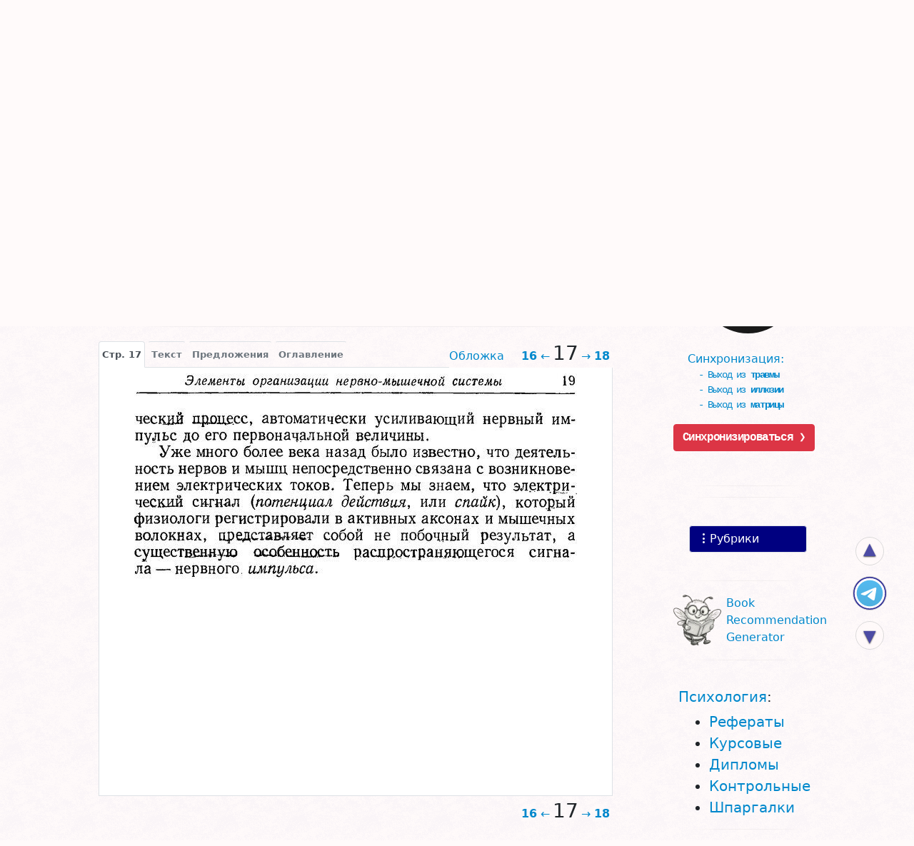

--- FILE ---
content_type: text/html;charset=utf-8
request_url: https://bookap.info/book/katts_nerv_myshtsa_i_sinaps_1968/bypage/17
body_size: 24849
content:
<!DOCTYPE html><html lang="ru">
<head>
<base href="//bookap.info">
<link rel="apple-touch-icon" sizes="180x180" href="/apple-touch-icon.png">
<link rel="icon" type="image/png" sizes="32x32" href="/favicon-32x32.png">
<link rel="manifest" href="/site.webmanifest">
<link rel="mask-icon" href="/safari-pinned-tab.svg" color="#ffffff">
<meta name="apple-mobile-web-app-title" content="Bookap.info">
<meta name="application-name" content="Bookap.info">
<meta name="msapplication-TileColor" content="#000080">
<meta name="theme-color" content="#ffffff">

<script async="async" src="//cdn.jsdelivr.net/npm/bootstrap@5.1.3/dist/js/bootstrap.bundle.min.js" crossorigin="anonymous"></script>
<link rel="preload" href="//cdn.jsdelivr.net/npm/bootstrap-icons@1.6.1/font/bootstrap-icons.css" as="style" crossorigin="anonymous">    <link rel="preconnect" href="https://cdn.jsdelivr.net" crossorigin="anonymous">
    <link rel="dns-prefetch" href="https://cdn.jsdelivr.net" crossorigin="anonymous">
    <link rel="preconnect" href="https://code.jquery.com" crossorigin="anonymous">
    <link rel="dns-prefetch" href="https://code.jquery.com" crossorigin="anonymous">
    <link rel="preload" href="//cdn.jsdelivr.net/npm/yandex-metrica-watch/tag.js" as="script">
    <link rel="preconnect" href="https://www.googletagmanager.com">
    <link rel="dns-prefetch" href="https://www.googletagmanager.com">
    <link rel="preload" href="//www.googletagmanager.com/gtm.js?id=GTM-MF745B" as="script">
    <link rel="preload" href="//cdn.jsdelivr.net/npm/bootstrap@5.1.3/dist/css/bootstrap.min.css" as="style" crossorigin="anonymous">
    <link rel="stylesheet" href="//cdn.jsdelivr.net/npm/bootstrap@5.1.3/dist/css/bootstrap.min.css" crossorigin="anonymous">
    <link rel="preload" href="//code.jquery.com/jquery-3.6.0.min.js" as="script" crossorigin="anonymous">
    <script src="//code.jquery.com/jquery-3.6.0.min.js" crossorigin="anonymous"></script>
    <link href="//bookap.info/book/katts_nerv_myshtsa_i_sinaps_1968/bypage/17" rel="canonical" >
<link href="/styles/main.css?2b31cc" media="screen" rel="stylesheet" type="text/css" >
<link href="/styles/book.css?6c2cd5" media="screen" rel="stylesheet" type="text/css" >
<link href="/styles/bypage.css?6c2cd5" media="screen" rel="stylesheet" type="text/css" >
<link href="//bookap.info/favicon.ico" rel="icon" type="image/png" sizes="180x180" >
<link href="//bookap.info/favicon.svg" rel="icon" type="image/svg+xml" sizes="any" >
<link href="//bookap.info/favicon-16x16.png" rel="icon" type="image/png" sizes="16x16" ><title>📖 DJVU. Нерв, мышца и синапс. Катц Б. Страница 17. Читать онлайн djvu - Bookap.info</title><meta name="og:site_name" content="Bookap.info" >
<meta name="og:title" content="Нерв, мышца и синапс" >
<meta name="og:image" content="//bookap.info/book/katts_nerv_myshtsa_i_sinaps_1968/cover.jpg" >
<meta name="og:image:width" content="1000" >
<meta name="og:image:height" content="1562" >
<meta name="og:image:alt" content="Обложка книги «Нерв, мышца и синапс»" >
<meta name="og:type" content="book" >
<meta name="og:book:author:last_name" content="Катц" >
<meta name="og:book:author:first_name" content="Б" >
<meta name="keywords" content="djvu нерв мышца синапс катц страница рубрики" >
<meta name="description" content="📖 Читать &quot;DJVU. Стр.17&quot; Катц Б." >
<meta name="og:description" content="Читать &quot;DJVU. Стр.17&quot; Катц Б." >
<meta name="og:url" content="//bookap.info/book/katts_nerv_myshtsa_i_sinaps_1968/bypage/17" >
<meta name="viewport" content="width=device-width, initial-scale=1" >
<meta name="HandheldFriendly" content="true" >
<meta name="MobileOptimized" content="width" >
<meta name="fb:app_id" content="149142711818718" >
<meta name="robots" content="index,follow" >
<meta http-equiv="Content-Type" content="text/html; charset=utf-8" >    <style>:root{--bs-primary:#08c;--bs-danger:#c40000;--bs-danger-rgb:196,0,0;--bs-red:red;--bs-orange:#ff6600;--bs-dark:#000080;--bs-light:#fffafa}html,body{min-width:320px !important}body{padding-top:40px;background:snow url('[data-uri]')}.fix{position:fixed}.abs{position:absolute}.alarm{color:var(--bs-danger)}.hide{display:none}.bookap{min-width:320px !important}@media (max-width: 576px){.bookap .navbar-brand{font-size:1em;line-height:0.8rem;letter-spacing:-1px;margin-top:0.6rem !important}}@media (max-width: 576px){.bookap .navbar-text{line-height:0.8rem;font-size:.7em}}.bookap.navbar{background-color:#000080}a,.a,.link{color:var(--bs-primary);text-decoration:none !important;cursor:pointer}a.dark,.a.dark,.link.dark{color:#069 !important}a.dark:hover,.a.dark:hover,.link.dark:hover{color:#f60 !important}a.light,.a.light,.link.light{color:var(--bs-primary) !important}a.light:hover,.a.light:hover,.link.light:hover{color:#f60 !important}a.gold,.a.gold,.link.gold{color:gold}a.orange,.a.orange,.link.orange{color:#f60}a:hover,.a:hover,.link:hover{color:#f60}input{border-radius:2px}input[type=text]:focus,input[type=password]:focus{outline:1px solid gold}.mail{padding-left:26px !important;background:url(/img/email.png) no-repeat 0px center}.offerbox{position:relative}.offeractions{padding-top:1rem}.autohide{position:fixed;top:0;right:0;left:0;width:100%;z-index:1030}.scrolled-down{transform:translateY(-100%);transition:all 0.3s ease-in-out}.scrolled-up{transform:translateY(0);transition:all 0.3s ease-in-out}#modalRubrics{min-width:320px}.link-danger{color:var(--bs-danger)}.link-dark{color:var(--bs-dark)}.card-text{font-size:.95rem}.breadcrumb-item+.breadcrumb-item::before{float:none}.gsc-control{width:300px}.gsc-control div{position:static}.gsc-control-cse,.gsc-control-cse .gsc-table-result{width:100%;font-family:Arial, sans-serif;font-size:13px}.gsc-control-cse div{position:static}form.gsc-search-box{font-size:13px;margin:0 0 4px;width:100%}table.gsc-search-box{border-style:none;border-width:0;border-spacing:0 0;width:100%;margin-bottom:2px}table.gsc-search-box td.gsc-input{position:relative}td.gsc-search-button{width:1%}td.gsc-clear-button{padding-top:4px;width:14px}input.gsc-search-button{margin-left:2px}div.gsc-clear-button{display:flex;width:31px;height:31px;align-items:center;justify-content:center;cursor:pointer;position:absolute;top:0;right:1%;color:darkgray;font-size:20px}#cse-search-box{display:block;text-align:center;width:30%;position:absolute;left:50%;top:4px}#cse-search-box-q,#cse-search-box input[name="q"]{width:86%;float:left;position:relative;top:0;border:1px solid #B1C4D4 !important;border-right:0 !important;outline:none;height:20px;padding:0 6px 0 5px;-moz-border-radius:3px 0 0 3px;-webkit-border-radius:3px;border-radius:3px 0 0 3px}.gsc-input.empty{color:#ccc !important;text-shadow:0 1px 1px #ddd}#cse-search-box .searchButton{height:20px !important;font-weight:bold;border:1px solid #B1C4D4;border-left:0;float:left;background-color:white;-moz-border-radius:0 3px 3px 0;-webkit-border-radius:0;border-radius:0 3px 3px 0}.cse input.gsc-search-button,input.gsc-search-button{font-size:13px !important}#referer-cse-search-form{max-width:450px;margin:auto}#referer-cse-search-form .gsc-search-box{z-index:2;position:relative}.gsc-search-box input.gsc-input{border:1px solid #7E9DB9;padding:4px;width:99%;margin:0;font-size:14px}.gsc-search-box input.gsc-search-button{background-color:lightgray;border:1px solid #333333;color:#333;height:31px;padding:1px 6px}hr{height:1px;width:70% !important}hr.dark,hr.light{height:1px;padding:0;line-height:1px;font-size:1px;margin:15px auto;border:0;overflow:hidden;-moz-box-shadow:inset -35px 0 35px -15px snow,inset 35px 0 35px -15px snow;-webkit-box-shadow:inset -35px 0 35px -15px snow,inset 35px 0 35px -15px snow;box-shadow:inset -35px 0 35px -15px snow,inset 35px 0 35px -15px snow}hr.dark{background:#999}hr.light{background:#ddd}.copyright::before{color:var(--bs-danger);content:"\00A9\00a0"}a.copyright{color:grey}a.copyright:hover{color:#666}.book-cover .copyright{font-size:10px}.goes{position:fixed;top:65%;right:3%}.go-up,.go-down,.go-psy,.go-money{display:none;position:absolute;z-index:999999999;right:calc(3% + 4px);background:var(--bs-light);border:1px solid #ccc;border-radius:28px;cursor:pointer;color:var(--bs-dark);text-align:center;font:normal normal 30px/26px sans-serif;text-shadow:0 1px 2px #000;opacity:.7;padding:3px;margin-bottom:5px;width:40px;height:40px}.go-up:hover,.go-down:hover,.go-psy:hover,.go-money:hover{opacity:1;box-shadow:0 5px 0.5em -1px #666}.go-up:hover::before,.go-down:hover::before,.go-psy:hover::before,.go-money:hover::before{border-left-color:#fff}.go-up{bottom:128px}.go-money{background:url("/img/tg/money.png") center no-repeat;background-size:50px 50px;bottom:65px;opacity:1;width:48px;height:48px;right:3%}.go-psy{background:url('[data-uri]') center no-repeat,url('[data-uri]') center no-repeat;background-size:40px 40px, 50px 50px;bottom:65px;opacity:.8;width:48px;height:48px;right:3%}.go-down{bottom:10px;font:normal normal 30px/33px sans-serif}@media only screen and (max-width: 640px){.go-up,.go-down,.go-psy,.go-money{width:36px;height:36px;right:calc(3% + 6px);font:normal normal 20px/31px sans-serif}.go-up{bottom:163px;line-height:24px}.go-psy,.go-money{right:3%;width:48px;height:48px;bottom:100px;background-size:40px 40px, 50px 50px;opacity:1}.go-money{background-size:50px 50px;bottom:100px}.go-down{bottom:50px;font:normal normal 20px/28px sans-serif}}
</style>
</head>

<body class="container-xl">
<div class="mb-1 mt-3 row d-flex" role="navigation">
    <div class="col justify-content-center d-flex flex-row flex-nowrap p-0">
        <div class="nav-letters__title d-flex pt-2 align-items-start justify-content-end text-end me-2
            ">
            Автор
        </div>
        <nav class="nav nav-letters__shadow flex-row flex-nowrap overflow-auto pb-2">
            <a href="//bookap.info/catalog/author/%D0%90/1" class="nav-letters__letter me-1 orange">А</a><a href="//bookap.info/catalog/author/%D0%91/1" class="nav-letters__letter me-1 orange">Б</a><a href="//bookap.info/catalog/author/%D0%92/1" class="nav-letters__letter me-1 orange">В</a><a href="//bookap.info/catalog/author/%D0%93/1" class="nav-letters__letter me-1 orange">Г</a><a href="//bookap.info/catalog/author/%D0%94/1" class="nav-letters__letter me-1 orange">Д</a><a href="//bookap.info/catalog/author/%D0%95/1" class="nav-letters__letter me-1 orange">Е</a><span class="nav-letters__letter me-1 nav-letters__letter--noactive">Ё</span><a href="//bookap.info/catalog/author/%D0%96/1" class="nav-letters__letter me-1 orange">Ж</a><a href="//bookap.info/catalog/author/%D0%97/1" class="nav-letters__letter me-1 orange">З</a><a href="//bookap.info/catalog/author/%D0%98/1" class="nav-letters__letter me-1 orange">И</a><a href="//bookap.info/catalog/author/%D0%99/1" class="nav-letters__letter me-1 orange">Й</a><a href="//bookap.info/catalog/author/%D0%9A/1" class="nav-letters__letter me-1 orange">К</a><a href="//bookap.info/catalog/author/%D0%9B/1" class="nav-letters__letter me-1 orange">Л</a><a href="//bookap.info/catalog/author/%D0%9C/1" class="nav-letters__letter me-1 orange">М</a><a href="//bookap.info/catalog/author/%D0%9D/1" class="nav-letters__letter me-1 orange">Н</a><a href="//bookap.info/catalog/author/%D0%9E/1" class="nav-letters__letter me-1 orange">О</a><a href="//bookap.info/catalog/author/%D0%9F/1" class="nav-letters__letter me-1 orange">П</a><a href="//bookap.info/catalog/author/%D0%A0/1" class="nav-letters__letter me-1 orange">Р</a><a href="//bookap.info/catalog/author/%D0%A1/1" class="nav-letters__letter me-1 orange">С</a><a href="//bookap.info/catalog/author/%D0%A2/1" class="nav-letters__letter me-1 orange">Т</a><a href="//bookap.info/catalog/author/%D0%A3/1" class="nav-letters__letter me-1 orange">У</a><a href="//bookap.info/catalog/author/%D0%A4/1" class="nav-letters__letter me-1 orange">Ф</a><a href="//bookap.info/catalog/author/%D0%A5/1" class="nav-letters__letter me-1 orange">Х</a><a href="//bookap.info/catalog/author/%D0%A6/1" class="nav-letters__letter me-1 orange">Ц</a><a href="//bookap.info/catalog/author/%D0%A7/1" class="nav-letters__letter me-1 orange">Ч</a><a href="//bookap.info/catalog/author/%D0%A8/1" class="nav-letters__letter me-1 orange">Ш</a><a href="//bookap.info/catalog/author/%D0%A9/1" class="nav-letters__letter me-1 orange">Щ</a><a href="//bookap.info/catalog/author/%D0%AD/1" class="nav-letters__letter me-1 orange">Э</a><a href="//bookap.info/catalog/author/%D0%AE/1" class="nav-letters__letter me-1 orange">Ю</a><a href="//bookap.info/catalog/author/%D0%AF/1" class="nav-letters__letter me-1 orange">Я</a><span class="nav-letter__another nav-letters__letter--noactive">Другие</span>
        </nav>
    </div>

    <div class="col my-1 justify-content-center d-flex flex-row flex-nowrap p-0" role="navigation">
        <div class="nav-letters__title d-flex pt-1 align-items-start justify-content-end text-end me-2
            ">
            <span><span style="position: relative;right:-4px;">Назва-</span><br>ние</span>
        </div>
        <nav class="nav nav-letters__shadow flex-row flex-nowrap overflow-auto pb-2">
            <a href="//bookap.info/catalog/title/%D0%90/1" class="nav-letters__letter me-1 orange">А</a><a href="//bookap.info/catalog/title/%D0%91/1" class="nav-letters__letter me-1 orange">Б</a><a href="//bookap.info/catalog/title/%D0%92/1" class="nav-letters__letter me-1 orange">В</a><a href="//bookap.info/catalog/title/%D0%93/1" class="nav-letters__letter me-1 orange">Г</a><a href="//bookap.info/catalog/title/%D0%94/1" class="nav-letters__letter me-1 orange">Д</a><a href="//bookap.info/catalog/title/%D0%95/1" class="nav-letters__letter me-1 orange">Е</a><span class="nav-letters__letter me-1 nav-letters__letter--noactive ">Ё</span><a href="//bookap.info/catalog/title/%D0%96/1" class="nav-letters__letter me-1 orange">Ж</a><a href="//bookap.info/catalog/title/%D0%97/1" class="nav-letters__letter me-1 orange">З</a><a href="//bookap.info/catalog/title/%D0%98/1" class="nav-letters__letter me-1 orange">И</a><span class="nav-letters__letter me-1 nav-letters__letter--noactive ">Й</span><a href="//bookap.info/catalog/title/%D0%9A/1" class="nav-letters__letter me-1 orange">К</a><a href="//bookap.info/catalog/title/%D0%9B/1" class="nav-letters__letter me-1 orange">Л</a><a href="//bookap.info/catalog/title/%D0%9C/1" class="nav-letters__letter me-1 orange">М</a><a href="//bookap.info/catalog/title/%D0%9D/1" class="nav-letters__letter me-1 orange">Н</a><a href="//bookap.info/catalog/title/%D0%9E/1" class="nav-letters__letter me-1 orange">О</a><a href="//bookap.info/catalog/title/%D0%9F/1" class="nav-letters__letter me-1 orange">П</a><a href="//bookap.info/catalog/title/%D0%A0/1" class="nav-letters__letter me-1 orange">Р</a><a href="//bookap.info/catalog/title/%D0%A1/1" class="nav-letters__letter me-1 orange">С</a><a href="//bookap.info/catalog/title/%D0%A2/1" class="nav-letters__letter me-1 orange">Т</a><a href="//bookap.info/catalog/title/%D0%A3/1" class="nav-letters__letter me-1 orange">У</a><a href="//bookap.info/catalog/title/%D0%A4/1" class="nav-letters__letter me-1 orange">Ф</a><a href="//bookap.info/catalog/title/%D0%A5/1" class="nav-letters__letter me-1 orange">Х</a><a href="//bookap.info/catalog/title/%D0%A6/1" class="nav-letters__letter me-1 orange">Ц</a><a href="//bookap.info/catalog/title/%D0%A7/1" class="nav-letters__letter me-1 orange">Ч</a><a href="//bookap.info/catalog/title/%D0%A8/1" class="nav-letters__letter me-1 orange">Ш</a><span class="nav-letters__letter me-1 nav-letters__letter--noactive ">Щ</span><a href="//bookap.info/catalog/title/%D0%AD/1" class="nav-letters__letter me-1 orange">Э</a><a href="//bookap.info/catalog/title/%D0%AE/1" class="nav-letters__letter me-1 orange">Ю</a><a href="//bookap.info/catalog/title/%D0%AF/1" class="nav-letters__letter me-1 orange">Я</a><a href="//bookap.info/catalog/title/other/1" class="another">Другие</a>

        </nav>
    </div>
</div>



<div class="my-4 mt-3" id="referer-cse-search-form" role="search">
    <form class="gsc-search-box" accept-charset="utf-8" action="/search/">
        <table cellspacing="0" cellpadding="0" class="gsc-search-box">
            <tbody>
            <tr>
                <td class="gsc-input">
                    <input autocomplete="off" type="text" size="10"
                         class="gsc-input" name="q" title="поиск"
                         placeholder="Книга, автор или текст"
                    >
                    <div class="gsc-clear-button" title="удалить результаты">×</div>
                </td>
                <td class="gsc-search-button">
                    <input type="submit" value="Поиск"
                           class="gsc-search-button" title="поиск">
                </td>
            </tr>
            </tbody>
        </table>
    </form>
</div>

    <div class="row justify-content-center">
        <div class="col-12 col-md-8 col-lg-9 px-1 px-sm-2"><nav class="breadcrumb-wrapper mb-3 d-flex flex-nowrap flex-row small"><ol class="breadcrumb m-0 me-4 me-sm-5 flex-row flex-nowrap" style="--bs-breadcrumb-divider:'>';">
    <li class="breadcrumb-item"><a href="" title="Перейти на главную страницу">Главная</a></li><li class="breadcrumb-item"><a href="/r/inbox" title="Перейти в рубрику &#171;Без рубрики&#187;">В обработке</a></li><li style="position:relative;top:4px;">&#160;&#8628;</li></ol>
</nav><div id="book"><!--noindex--><script src="https://yastatic.net/share2/share.js" async></script><div class="text-center my-2"><div class="ya-share2 d-inline-block ms-3 float-sm-end" data-url="https://bookap.info/book/katts_nerv_myshtsa_i_sinaps_1968/" data-image="https://bookap.info/favicon.svg" data-services="vkontakte,facebook,whatsapp,viber,telegram,odnoklassniki,twitter,skype,moimir,evernote,collections,reddit,tumblr" data-limit="6" data-copy="first" data-size="s" data-lang="ru" data-curtain></div></div><!--/noindex--><header>
    <h1 class="h4 mt-0 mb-3 text-center"><a href="//bookap.info/book/katts_nerv_myshtsa_i_sinaps_1968/" class="alarm">Нерв, мышца и синапс</a><span class="h6 mt-2 d-block"><span class="text-nowrap link-secondary" itemprop="author">Б Катц</span>
    (<b class="text-nowrap">DJVU,
        <span class="text-black">стр. 17</span></b>)</span>
    </h1>
</header>
<div class="text-danger text-center"><b>Внимание!!!<br>Книга не проверена модератором!</b></div><br><div class="book-menu text-center"><a href="/book/katts_nerv_myshtsa_i_sinaps_1968/" class="bt" role="button" title="Подробно о книге" >Подробнее</a><span class="bt" role="button" onclick="$('.book-about').toggle();$(this).toggleClass('b');return false;" title="Показать/спрятать аннотацию">Аннотация</span><a href="/book/katts_nerv_myshtsa_i_sinaps_1968/buy" id="buy"
         class="bt"
         title="Где купить «Нерв, мышца и синапс»"
        >Где купить? &rarr;</a></div><div class="book-about card border-0" style="display:none">
    <div><div class="book-cover text-center pb-1 book-cover--small float-sm-start p-2 pt-0"><a rel="nofollow" class="copyright" href="/copyright/">Правообладателям</a><img src="//bookap.info/book/katts_nerv_myshtsa_i_sinaps_1968/cover-small.jpg"
               class="card-img-top mb-1"
               decoding="async"
               itemprop="thumbnailUrl"
               alt="Нерв, мышца и синапс, Катц Б" loading="lazy">
</div>


<div class="card-body pt-0"><div itemprop="description" class="card-text book-about__annotation"><p>#Физиология ЦНС</p>
</div></div>
    </div>
</div>

<hr class="dark">

<div id="bookByPage"><nav class="text-end float-sm-end pe-1 fs-6" role="navigation"><a class="me-4 d-none d-lg-inline" href="//bookap.info/book/katts_nerv_myshtsa_i_sinaps_1968/bypage/#o">Обложка</a><a href="//bookap.info/book/katts_nerv_myshtsa_i_sinaps_1968/bypage/16"><b>16</b>&#160;&larr;</a><h2 class="d-inline px-1 fs-3">17</h2><a href="//bookap.info/book/katts_nerv_myshtsa_i_sinaps_1968/bypage/18">&rarr;&#160;<b>18</b></a></nav><ul class="nav nav-tabs d-flex flex-nowrap justify-content-end justify-content-sm-start" role="tablist"><li class="nav-item me-1 order-last order-sm-first" role="presentation" onclick="$.cookie('bypages','page')">
                <button class="nav-link border-top rounded-top link-secondary px-1 active" type="button"
                   id="tab-page"
                   data-bs-toggle="tab"
                   data-bs-target="#panel-page"
                   aria-controls="panel-page"
                   aria-selected="true"
                >Стр. 17</button></li><li class="nav-item me-1 order-2 order-sm-1" role="presentation" onclick="$.cookie('bypages','text')">
                <button class="nav-link border-top rounded-top link-secondary px-1" role="tab" type="button"
                   id="tab-text"
                   data-bs-toggle="tab"
                   data-bs-target="#panel-text"
                   aria-controls="panel-text"
                   aria-selected="false"
                >Текст</button></li><li class="nav-item me-1 order-1 order-sm-1" role="presentation">
            <button class="nav-link border-top rounded-top link-secondary px-1" role="tab" type="button"
                    id="tab-buy"
                    data-bs-toggle="tab"
                    data-bs-target="#panel-buy"
                    aria-controls="panel-buy"
                    aria-selected="false"
            >Предложения</button></li>            <li class="nav-item me-1 order-0 order-sm-3" role="presentation">
                <button class="nav-link border-top rounded-top link-secondary px-1" type="button"
                   id="tab-toc"
                   data-bs-toggle="tab"
                   data-bs-target="#panel-toc"
                   aria-controls="panel-toc"
                   aria-selected="false"
                >Оглавление</button>
            </li>
            </ul>


    <div class="tab-content">

        <main class="tab tab-pane fade text-center clearfix p-2 show active"
             id="panel-page" role="tabpanel"
             aria-labelledby="tab-page"><img alt="📖 DJVU. Нерв, мышца и синапс. Катц Б. Страница 17. Читать онлайн djvu" src="//bookap.info/book/katts_nerv_myshtsa_i_sinaps_1968/bypage/17.jpg" decoding="async" loading="lazy">        </main>
        <aside class="tab tab-pane fade book__page overflow-hidden" id="panel-text" role="tabpanel"><p>Элементы организации нервно-мышиечной системы</p>

<p> </p>

<p>ческий процесс, автоматически усиливающий нервный импульс до его первоначальной величины.</p>

<p>Уже много более века назад было известно, что деятельность нервов и мышц непосредственно связана с возникновением электрических токов. Теперь мы знаем, что электрический сигнад (потенциал действия, или спайк), который
физиологи регистрировали в активных аксонах и мышечных
волокнах, представляет собой не побочный результат, a
существенную особенность распространяющегося сигнала — нервного. импульса.</p></aside><div class="tab tab-pane fade"
               id="panel-toc" role="tabpanel" aria-labelledby="tab-toc">
            <div class="row m-0">
                <h3 class="h4 my-3 text-center">Оглавление</h3>
                <div class="col-5 col-sm-7 p-1 p-sm-4">
                    <img alt="Обложка. Катц, &quot;Нерв, мышца и синапс&quot;" decoding="async" loading="lazy" src="//bookap.info/book/katts_nerv_myshtsa_i_sinaps_1968/bypage/cover.jpg">
                </div>
                <nav class="col-7 col-sm-5 p-0 text-center">
                    <ul class="text-start d-inline-block ps-3">
                        <li><a href="//bookap.info/book/katts_nerv_myshtsa_i_sinaps_1968/bypage/#o"
                                >Обложка</a></li><li><a href="#1 - 10" class="pages-menu">Страницы 1-10</a><ul  class="hide"><li><a  href="//bookap.info/book/katts_nerv_myshtsa_i_sinaps_1968/bypage/1">Страница 1</a></li><li><a  href="//bookap.info/book/katts_nerv_myshtsa_i_sinaps_1968/bypage/2">Страница 2</a></li><li><a  href="//bookap.info/book/katts_nerv_myshtsa_i_sinaps_1968/bypage/3">Страница 3</a></li><li><a  href="//bookap.info/book/katts_nerv_myshtsa_i_sinaps_1968/bypage/4">Страница 4</a></li><li><a  href="//bookap.info/book/katts_nerv_myshtsa_i_sinaps_1968/bypage/5">Страница 5</a></li><li><a  href="//bookap.info/book/katts_nerv_myshtsa_i_sinaps_1968/bypage/6">Страница 6</a></li><li><a  href="//bookap.info/book/katts_nerv_myshtsa_i_sinaps_1968/bypage/7">Страница 7</a></li><li><a  href="//bookap.info/book/katts_nerv_myshtsa_i_sinaps_1968/bypage/8">Страница 8</a></li><li><a  href="//bookap.info/book/katts_nerv_myshtsa_i_sinaps_1968/bypage/9">Страница 9</a></li><li><a  href="//bookap.info/book/katts_nerv_myshtsa_i_sinaps_1968/bypage/10">Страница 10</a></li></ul></li><li><a href="#11 - 20" class="pages-menu">Страницы 11-20</a><ul ><li><a  href="//bookap.info/book/katts_nerv_myshtsa_i_sinaps_1968/bypage/11">Страница 11</a></li><li><a  href="//bookap.info/book/katts_nerv_myshtsa_i_sinaps_1968/bypage/12">Страница 12</a></li><li><a  href="//bookap.info/book/katts_nerv_myshtsa_i_sinaps_1968/bypage/13">Страница 13</a></li><li><a  href="//bookap.info/book/katts_nerv_myshtsa_i_sinaps_1968/bypage/14">Страница 14</a></li><li><a  href="//bookap.info/book/katts_nerv_myshtsa_i_sinaps_1968/bypage/15">Страница 15</a></li><li><a  href="//bookap.info/book/katts_nerv_myshtsa_i_sinaps_1968/bypage/16">Страница 16</a></li><li><a  class="fw-bold" href="//bookap.info/book/katts_nerv_myshtsa_i_sinaps_1968/bypage/17">Страница 17</a></li><li><a  href="//bookap.info/book/katts_nerv_myshtsa_i_sinaps_1968/bypage/18">Страница 18</a></li><li><a  href="//bookap.info/book/katts_nerv_myshtsa_i_sinaps_1968/bypage/19">Страница 19</a></li><li><a  href="//bookap.info/book/katts_nerv_myshtsa_i_sinaps_1968/bypage/20">Страница 20</a></li></ul></li><li><a href="#21 - 30" class="pages-menu">Страницы 21-30</a><ul  class="hide"><li><a  href="//bookap.info/book/katts_nerv_myshtsa_i_sinaps_1968/bypage/21">Страница 21</a></li><li><a  href="//bookap.info/book/katts_nerv_myshtsa_i_sinaps_1968/bypage/22">Страница 22</a></li><li><a  href="//bookap.info/book/katts_nerv_myshtsa_i_sinaps_1968/bypage/23">Страница 23</a></li><li><a  href="//bookap.info/book/katts_nerv_myshtsa_i_sinaps_1968/bypage/24">Страница 24</a></li><li><a  href="//bookap.info/book/katts_nerv_myshtsa_i_sinaps_1968/bypage/25">Страница 25</a></li><li><a  href="//bookap.info/book/katts_nerv_myshtsa_i_sinaps_1968/bypage/26">Страница 26</a></li><li><a  href="//bookap.info/book/katts_nerv_myshtsa_i_sinaps_1968/bypage/27">Страница 27</a></li><li><a  href="//bookap.info/book/katts_nerv_myshtsa_i_sinaps_1968/bypage/28">Страница 28</a></li><li><a  href="//bookap.info/book/katts_nerv_myshtsa_i_sinaps_1968/bypage/29">Страница 29</a></li><li><a  href="//bookap.info/book/katts_nerv_myshtsa_i_sinaps_1968/bypage/30">Страница 30</a></li></ul></li><li><a href="#31 - 40" class="pages-menu">Страницы 31-40</a><ul  class="hide"><li><a  href="//bookap.info/book/katts_nerv_myshtsa_i_sinaps_1968/bypage/31">Страница 31</a></li><li><a  href="//bookap.info/book/katts_nerv_myshtsa_i_sinaps_1968/bypage/32">Страница 32</a></li><li><a  href="//bookap.info/book/katts_nerv_myshtsa_i_sinaps_1968/bypage/33">Страница 33</a></li><li><a  href="//bookap.info/book/katts_nerv_myshtsa_i_sinaps_1968/bypage/34">Страница 34</a></li><li><a  href="//bookap.info/book/katts_nerv_myshtsa_i_sinaps_1968/bypage/35">Страница 35</a></li><li><a  href="//bookap.info/book/katts_nerv_myshtsa_i_sinaps_1968/bypage/36">Страница 36</a></li><li><a  href="//bookap.info/book/katts_nerv_myshtsa_i_sinaps_1968/bypage/37">Страница 37</a></li><li><a  href="//bookap.info/book/katts_nerv_myshtsa_i_sinaps_1968/bypage/38">Страница 38</a></li><li><a  href="//bookap.info/book/katts_nerv_myshtsa_i_sinaps_1968/bypage/39">Страница 39</a></li><li><a  href="//bookap.info/book/katts_nerv_myshtsa_i_sinaps_1968/bypage/40">Страница 40</a></li></ul></li><li><a href="#41 - 50" class="pages-menu">Страницы 41-50</a><ul  class="hide"><li><a  href="//bookap.info/book/katts_nerv_myshtsa_i_sinaps_1968/bypage/41">Страница 41</a></li><li><a  href="//bookap.info/book/katts_nerv_myshtsa_i_sinaps_1968/bypage/42">Страница 42</a></li><li><a  href="//bookap.info/book/katts_nerv_myshtsa_i_sinaps_1968/bypage/43">Страница 43</a></li><li><a  href="//bookap.info/book/katts_nerv_myshtsa_i_sinaps_1968/bypage/44">Страница 44</a></li><li><a  href="//bookap.info/book/katts_nerv_myshtsa_i_sinaps_1968/bypage/45">Страница 45</a></li><li><a  href="//bookap.info/book/katts_nerv_myshtsa_i_sinaps_1968/bypage/46">Страница 46</a></li><li><a  href="//bookap.info/book/katts_nerv_myshtsa_i_sinaps_1968/bypage/47">Страница 47</a></li><li><a  href="//bookap.info/book/katts_nerv_myshtsa_i_sinaps_1968/bypage/48">Страница 48</a></li><li><a  href="//bookap.info/book/katts_nerv_myshtsa_i_sinaps_1968/bypage/49">Страница 49</a></li><li><a  href="//bookap.info/book/katts_nerv_myshtsa_i_sinaps_1968/bypage/50">Страница 50</a></li></ul></li><li><a href="#51 - 60" class="pages-menu">Страницы 51-60</a><ul  class="hide"><li><a  href="//bookap.info/book/katts_nerv_myshtsa_i_sinaps_1968/bypage/51">Страница 51</a></li><li><a  href="//bookap.info/book/katts_nerv_myshtsa_i_sinaps_1968/bypage/52">Страница 52</a></li><li><a  href="//bookap.info/book/katts_nerv_myshtsa_i_sinaps_1968/bypage/53">Страница 53</a></li><li><a  href="//bookap.info/book/katts_nerv_myshtsa_i_sinaps_1968/bypage/54">Страница 54</a></li><li><a  href="//bookap.info/book/katts_nerv_myshtsa_i_sinaps_1968/bypage/55">Страница 55</a></li><li><a  href="//bookap.info/book/katts_nerv_myshtsa_i_sinaps_1968/bypage/56">Страница 56</a></li><li><a  href="//bookap.info/book/katts_nerv_myshtsa_i_sinaps_1968/bypage/57">Страница 57</a></li><li><a  href="//bookap.info/book/katts_nerv_myshtsa_i_sinaps_1968/bypage/58">Страница 58</a></li><li><a  href="//bookap.info/book/katts_nerv_myshtsa_i_sinaps_1968/bypage/59">Страница 59</a></li><li><a  href="//bookap.info/book/katts_nerv_myshtsa_i_sinaps_1968/bypage/60">Страница 60</a></li></ul></li><li><a href="#61 - 70" class="pages-menu">Страницы 61-70</a><ul  class="hide"><li><a  href="//bookap.info/book/katts_nerv_myshtsa_i_sinaps_1968/bypage/61">Страница 61</a></li><li><a  href="//bookap.info/book/katts_nerv_myshtsa_i_sinaps_1968/bypage/62">Страница 62</a></li><li><a  href="//bookap.info/book/katts_nerv_myshtsa_i_sinaps_1968/bypage/63">Страница 63</a></li><li><a  href="//bookap.info/book/katts_nerv_myshtsa_i_sinaps_1968/bypage/64">Страница 64</a></li><li><a  href="//bookap.info/book/katts_nerv_myshtsa_i_sinaps_1968/bypage/65">Страница 65</a></li><li><a  href="//bookap.info/book/katts_nerv_myshtsa_i_sinaps_1968/bypage/66">Страница 66</a></li><li><a  href="//bookap.info/book/katts_nerv_myshtsa_i_sinaps_1968/bypage/67">Страница 67</a></li><li><a  href="//bookap.info/book/katts_nerv_myshtsa_i_sinaps_1968/bypage/68">Страница 68</a></li><li><a  href="//bookap.info/book/katts_nerv_myshtsa_i_sinaps_1968/bypage/69">Страница 69</a></li><li><a  href="//bookap.info/book/katts_nerv_myshtsa_i_sinaps_1968/bypage/70">Страница 70</a></li></ul></li><li><a href="#71 - 80" class="pages-menu">Страницы 71-80</a><ul  class="hide"><li><a  href="//bookap.info/book/katts_nerv_myshtsa_i_sinaps_1968/bypage/71">Страница 71</a></li><li><a  href="//bookap.info/book/katts_nerv_myshtsa_i_sinaps_1968/bypage/72">Страница 72</a></li><li><a  href="//bookap.info/book/katts_nerv_myshtsa_i_sinaps_1968/bypage/73">Страница 73</a></li><li><a  href="//bookap.info/book/katts_nerv_myshtsa_i_sinaps_1968/bypage/74">Страница 74</a></li><li><a  href="//bookap.info/book/katts_nerv_myshtsa_i_sinaps_1968/bypage/75">Страница 75</a></li><li><a  href="//bookap.info/book/katts_nerv_myshtsa_i_sinaps_1968/bypage/76">Страница 76</a></li><li><a  href="//bookap.info/book/katts_nerv_myshtsa_i_sinaps_1968/bypage/77">Страница 77</a></li><li><a  href="//bookap.info/book/katts_nerv_myshtsa_i_sinaps_1968/bypage/78">Страница 78</a></li><li><a  href="//bookap.info/book/katts_nerv_myshtsa_i_sinaps_1968/bypage/79">Страница 79</a></li><li><a  href="//bookap.info/book/katts_nerv_myshtsa_i_sinaps_1968/bypage/80">Страница 80</a></li></ul></li><li><a href="#81 - 90" class="pages-menu">Страницы 81-90</a><ul  class="hide"><li><a  href="//bookap.info/book/katts_nerv_myshtsa_i_sinaps_1968/bypage/81">Страница 81</a></li><li><a  href="//bookap.info/book/katts_nerv_myshtsa_i_sinaps_1968/bypage/82">Страница 82</a></li><li><a  href="//bookap.info/book/katts_nerv_myshtsa_i_sinaps_1968/bypage/83">Страница 83</a></li><li><a  href="//bookap.info/book/katts_nerv_myshtsa_i_sinaps_1968/bypage/84">Страница 84</a></li><li><a  href="//bookap.info/book/katts_nerv_myshtsa_i_sinaps_1968/bypage/85">Страница 85</a></li><li><a  href="//bookap.info/book/katts_nerv_myshtsa_i_sinaps_1968/bypage/86">Страница 86</a></li><li><a  href="//bookap.info/book/katts_nerv_myshtsa_i_sinaps_1968/bypage/87">Страница 87</a></li><li><a  href="//bookap.info/book/katts_nerv_myshtsa_i_sinaps_1968/bypage/88">Страница 88</a></li><li><a  href="//bookap.info/book/katts_nerv_myshtsa_i_sinaps_1968/bypage/89">Страница 89</a></li><li><a  href="//bookap.info/book/katts_nerv_myshtsa_i_sinaps_1968/bypage/90">Страница 90</a></li></ul></li><li><a href="#91 - 100" class="pages-menu">Страницы 91-100</a><ul  class="hide"><li><a  href="//bookap.info/book/katts_nerv_myshtsa_i_sinaps_1968/bypage/91">Страница 91</a></li><li><a  href="//bookap.info/book/katts_nerv_myshtsa_i_sinaps_1968/bypage/92">Страница 92</a></li><li><a  href="//bookap.info/book/katts_nerv_myshtsa_i_sinaps_1968/bypage/93">Страница 93</a></li><li><a  href="//bookap.info/book/katts_nerv_myshtsa_i_sinaps_1968/bypage/94">Страница 94</a></li><li><a  href="//bookap.info/book/katts_nerv_myshtsa_i_sinaps_1968/bypage/95">Страница 95</a></li><li><a  href="//bookap.info/book/katts_nerv_myshtsa_i_sinaps_1968/bypage/96">Страница 96</a></li><li><a  href="//bookap.info/book/katts_nerv_myshtsa_i_sinaps_1968/bypage/97">Страница 97</a></li><li><a  href="//bookap.info/book/katts_nerv_myshtsa_i_sinaps_1968/bypage/98">Страница 98</a></li><li><a  href="//bookap.info/book/katts_nerv_myshtsa_i_sinaps_1968/bypage/99">Страница 99</a></li><li><a  href="//bookap.info/book/katts_nerv_myshtsa_i_sinaps_1968/bypage/100">Страница 100</a></li></ul></li><li><a href="#101 - 110" class="pages-menu">Страницы 101-110</a><ul  class="hide"><li><a  href="//bookap.info/book/katts_nerv_myshtsa_i_sinaps_1968/bypage/101">Страница 101</a></li><li><a  href="//bookap.info/book/katts_nerv_myshtsa_i_sinaps_1968/bypage/102">Страница 102</a></li><li><a  href="//bookap.info/book/katts_nerv_myshtsa_i_sinaps_1968/bypage/103">Страница 103</a></li><li><a  href="//bookap.info/book/katts_nerv_myshtsa_i_sinaps_1968/bypage/104">Страница 104</a></li><li><a  href="//bookap.info/book/katts_nerv_myshtsa_i_sinaps_1968/bypage/105">Страница 105</a></li><li><a  href="//bookap.info/book/katts_nerv_myshtsa_i_sinaps_1968/bypage/106">Страница 106</a></li><li><a  href="//bookap.info/book/katts_nerv_myshtsa_i_sinaps_1968/bypage/107">Страница 107</a></li><li><a  href="//bookap.info/book/katts_nerv_myshtsa_i_sinaps_1968/bypage/108">Страница 108</a></li><li><a  href="//bookap.info/book/katts_nerv_myshtsa_i_sinaps_1968/bypage/109">Страница 109</a></li><li><a  href="//bookap.info/book/katts_nerv_myshtsa_i_sinaps_1968/bypage/110">Страница 110</a></li></ul></li><li><a href="#111 - 120" class="pages-menu">Страницы 111-120</a><ul  class="hide"><li><a  href="//bookap.info/book/katts_nerv_myshtsa_i_sinaps_1968/bypage/111">Страница 111</a></li><li><a  href="//bookap.info/book/katts_nerv_myshtsa_i_sinaps_1968/bypage/112">Страница 112</a></li><li><a  href="//bookap.info/book/katts_nerv_myshtsa_i_sinaps_1968/bypage/113">Страница 113</a></li><li><a  href="//bookap.info/book/katts_nerv_myshtsa_i_sinaps_1968/bypage/114">Страница 114</a></li><li><a  href="//bookap.info/book/katts_nerv_myshtsa_i_sinaps_1968/bypage/115">Страница 115</a></li><li><a  href="//bookap.info/book/katts_nerv_myshtsa_i_sinaps_1968/bypage/116">Страница 116</a></li><li><a  href="//bookap.info/book/katts_nerv_myshtsa_i_sinaps_1968/bypage/117">Страница 117</a></li><li><a  href="//bookap.info/book/katts_nerv_myshtsa_i_sinaps_1968/bypage/118">Страница 118</a></li><li><a  href="//bookap.info/book/katts_nerv_myshtsa_i_sinaps_1968/bypage/119">Страница 119</a></li><li><a  href="//bookap.info/book/katts_nerv_myshtsa_i_sinaps_1968/bypage/120">Страница 120</a></li></ul></li><li><a href="#121 - 130" class="pages-menu">Страницы 121-130</a><ul  class="hide"><li><a  href="//bookap.info/book/katts_nerv_myshtsa_i_sinaps_1968/bypage/121">Страница 121</a></li><li><a  href="//bookap.info/book/katts_nerv_myshtsa_i_sinaps_1968/bypage/122">Страница 122</a></li><li><a  href="//bookap.info/book/katts_nerv_myshtsa_i_sinaps_1968/bypage/123">Страница 123</a></li><li><a  href="//bookap.info/book/katts_nerv_myshtsa_i_sinaps_1968/bypage/124">Страница 124</a></li><li><a  href="//bookap.info/book/katts_nerv_myshtsa_i_sinaps_1968/bypage/125">Страница 125</a></li><li><a  href="//bookap.info/book/katts_nerv_myshtsa_i_sinaps_1968/bypage/126">Страница 126</a></li><li><a  href="//bookap.info/book/katts_nerv_myshtsa_i_sinaps_1968/bypage/127">Страница 127</a></li><li><a  href="//bookap.info/book/katts_nerv_myshtsa_i_sinaps_1968/bypage/128">Страница 128</a></li><li><a  href="//bookap.info/book/katts_nerv_myshtsa_i_sinaps_1968/bypage/129">Страница 129</a></li><li><a  href="//bookap.info/book/katts_nerv_myshtsa_i_sinaps_1968/bypage/130">Страница 130</a></li></ul></li><li><a href="#131 - 140" class="pages-menu">Страницы 131-140</a><ul  class="hide"><li><a  href="//bookap.info/book/katts_nerv_myshtsa_i_sinaps_1968/bypage/131">Страница 131</a></li><li><a  href="//bookap.info/book/katts_nerv_myshtsa_i_sinaps_1968/bypage/132">Страница 132</a></li><li><a  href="//bookap.info/book/katts_nerv_myshtsa_i_sinaps_1968/bypage/133">Страница 133</a></li><li><a  href="//bookap.info/book/katts_nerv_myshtsa_i_sinaps_1968/bypage/134">Страница 134</a></li><li><a  href="//bookap.info/book/katts_nerv_myshtsa_i_sinaps_1968/bypage/135">Страница 135</a></li><li><a  href="//bookap.info/book/katts_nerv_myshtsa_i_sinaps_1968/bypage/136">Страница 136</a></li><li><a  href="//bookap.info/book/katts_nerv_myshtsa_i_sinaps_1968/bypage/137">Страница 137</a></li><li><a  href="//bookap.info/book/katts_nerv_myshtsa_i_sinaps_1968/bypage/138">Страница 138</a></li><li><a  href="//bookap.info/book/katts_nerv_myshtsa_i_sinaps_1968/bypage/139">Страница 139</a></li><li><a  href="//bookap.info/book/katts_nerv_myshtsa_i_sinaps_1968/bypage/140">Страница 140</a></li></ul></li><li><a href="#141 - 150" class="pages-menu">Страницы 141-150</a><ul  class="hide"><li><a  href="//bookap.info/book/katts_nerv_myshtsa_i_sinaps_1968/bypage/141">Страница 141</a></li><li><a  href="//bookap.info/book/katts_nerv_myshtsa_i_sinaps_1968/bypage/142">Страница 142</a></li><li><a  href="//bookap.info/book/katts_nerv_myshtsa_i_sinaps_1968/bypage/143">Страница 143</a></li><li><a  href="//bookap.info/book/katts_nerv_myshtsa_i_sinaps_1968/bypage/144">Страница 144</a></li><li><a  href="//bookap.info/book/katts_nerv_myshtsa_i_sinaps_1968/bypage/145">Страница 145</a></li><li><a  href="//bookap.info/book/katts_nerv_myshtsa_i_sinaps_1968/bypage/146">Страница 146</a></li><li><a  href="//bookap.info/book/katts_nerv_myshtsa_i_sinaps_1968/bypage/147">Страница 147</a></li><li><a  href="//bookap.info/book/katts_nerv_myshtsa_i_sinaps_1968/bypage/148">Страница 148</a></li><li><a  href="//bookap.info/book/katts_nerv_myshtsa_i_sinaps_1968/bypage/149">Страница 149</a></li><li><a  href="//bookap.info/book/katts_nerv_myshtsa_i_sinaps_1968/bypage/150">Страница 150</a></li></ul></li><li><a href="#151 - 160" class="pages-menu">Страницы 151-160</a><ul  class="hide"><li><a  href="//bookap.info/book/katts_nerv_myshtsa_i_sinaps_1968/bypage/151">Страница 151</a></li><li><a  href="//bookap.info/book/katts_nerv_myshtsa_i_sinaps_1968/bypage/152">Страница 152</a></li><li><a  href="//bookap.info/book/katts_nerv_myshtsa_i_sinaps_1968/bypage/153">Страница 153</a></li><li><a  href="//bookap.info/book/katts_nerv_myshtsa_i_sinaps_1968/bypage/154">Страница 154</a></li><li><a  href="//bookap.info/book/katts_nerv_myshtsa_i_sinaps_1968/bypage/155">Страница 155</a></li><li><a  href="//bookap.info/book/katts_nerv_myshtsa_i_sinaps_1968/bypage/156">Страница 156</a></li><li><a  href="//bookap.info/book/katts_nerv_myshtsa_i_sinaps_1968/bypage/157">Страница 157</a></li><li><a  href="//bookap.info/book/katts_nerv_myshtsa_i_sinaps_1968/bypage/158">Страница 158</a></li><li><a  href="//bookap.info/book/katts_nerv_myshtsa_i_sinaps_1968/bypage/159">Страница 159</a></li><li><a  href="//bookap.info/book/katts_nerv_myshtsa_i_sinaps_1968/bypage/160">Страница 160</a></li></ul></li><li><a href="#161 - 170" class="pages-menu">Страницы 161-170</a><ul  class="hide"><li><a  href="//bookap.info/book/katts_nerv_myshtsa_i_sinaps_1968/bypage/161">Страница 161</a></li><li><a  href="//bookap.info/book/katts_nerv_myshtsa_i_sinaps_1968/bypage/162">Страница 162</a></li><li><a  href="//bookap.info/book/katts_nerv_myshtsa_i_sinaps_1968/bypage/163">Страница 163</a></li><li><a  href="//bookap.info/book/katts_nerv_myshtsa_i_sinaps_1968/bypage/164">Страница 164</a></li><li><a  href="//bookap.info/book/katts_nerv_myshtsa_i_sinaps_1968/bypage/165">Страница 165</a></li><li><a  href="//bookap.info/book/katts_nerv_myshtsa_i_sinaps_1968/bypage/166">Страница 166</a></li><li><a  href="//bookap.info/book/katts_nerv_myshtsa_i_sinaps_1968/bypage/167">Страница 167</a></li><li><a  href="//bookap.info/book/katts_nerv_myshtsa_i_sinaps_1968/bypage/168">Страница 168</a></li><li><a  href="//bookap.info/book/katts_nerv_myshtsa_i_sinaps_1968/bypage/169">Страница 169</a></li><li><a  href="//bookap.info/book/katts_nerv_myshtsa_i_sinaps_1968/bypage/170">Страница 170</a></li></ul></li><li><a href="#171 - 180" class="pages-menu">Страницы 171-180</a><ul  class="hide"><li><a  href="//bookap.info/book/katts_nerv_myshtsa_i_sinaps_1968/bypage/171">Страница 171</a></li><li><a  href="//bookap.info/book/katts_nerv_myshtsa_i_sinaps_1968/bypage/172">Страница 172</a></li><li><a  href="//bookap.info/book/katts_nerv_myshtsa_i_sinaps_1968/bypage/173">Страница 173</a></li><li><a  href="//bookap.info/book/katts_nerv_myshtsa_i_sinaps_1968/bypage/174">Страница 174</a></li><li><a  href="//bookap.info/book/katts_nerv_myshtsa_i_sinaps_1968/bypage/175">Страница 175</a></li><li><a  href="//bookap.info/book/katts_nerv_myshtsa_i_sinaps_1968/bypage/176">Страница 176</a></li><li><a  href="//bookap.info/book/katts_nerv_myshtsa_i_sinaps_1968/bypage/177">Страница 177</a></li><li><a  href="//bookap.info/book/katts_nerv_myshtsa_i_sinaps_1968/bypage/178">Страница 178</a></li><li><a  href="//bookap.info/book/katts_nerv_myshtsa_i_sinaps_1968/bypage/179">Страница 179</a></li><li><a  href="//bookap.info/book/katts_nerv_myshtsa_i_sinaps_1968/bypage/180">Страница 180</a></li></ul></li><li><a href="#181 - 190" class="pages-menu">Страницы 181-190</a><ul  class="hide"><li><a  href="//bookap.info/book/katts_nerv_myshtsa_i_sinaps_1968/bypage/181">Страница 181</a></li><li><a  href="//bookap.info/book/katts_nerv_myshtsa_i_sinaps_1968/bypage/182">Страница 182</a></li><li><a  href="//bookap.info/book/katts_nerv_myshtsa_i_sinaps_1968/bypage/183">Страница 183</a></li><li><a  href="//bookap.info/book/katts_nerv_myshtsa_i_sinaps_1968/bypage/184">Страница 184</a></li><li><a  href="//bookap.info/book/katts_nerv_myshtsa_i_sinaps_1968/bypage/185">Страница 185</a></li><li><a  href="//bookap.info/book/katts_nerv_myshtsa_i_sinaps_1968/bypage/186">Страница 186</a></li><li><a  href="//bookap.info/book/katts_nerv_myshtsa_i_sinaps_1968/bypage/187">Страница 187</a></li><li><a  href="//bookap.info/book/katts_nerv_myshtsa_i_sinaps_1968/bypage/188">Страница 188</a></li><li><a  href="//bookap.info/book/katts_nerv_myshtsa_i_sinaps_1968/bypage/189">Страница 189</a></li><li><a  href="//bookap.info/book/katts_nerv_myshtsa_i_sinaps_1968/bypage/190">Страница 190</a></li></ul></li><li><a href="#191 - 200" class="pages-menu">Страницы 191-200</a><ul  class="hide"><li><a  href="//bookap.info/book/katts_nerv_myshtsa_i_sinaps_1968/bypage/191">Страница 191</a></li><li><a  href="//bookap.info/book/katts_nerv_myshtsa_i_sinaps_1968/bypage/192">Страница 192</a></li><li><a  href="//bookap.info/book/katts_nerv_myshtsa_i_sinaps_1968/bypage/193">Страница 193</a></li><li><a  href="//bookap.info/book/katts_nerv_myshtsa_i_sinaps_1968/bypage/194">Страница 194</a></li><li><a  href="//bookap.info/book/katts_nerv_myshtsa_i_sinaps_1968/bypage/195">Страница 195</a></li><li><a  href="//bookap.info/book/katts_nerv_myshtsa_i_sinaps_1968/bypage/196">Страница 196</a></li><li><a  href="//bookap.info/book/katts_nerv_myshtsa_i_sinaps_1968/bypage/197">Страница 197</a></li><li><a  href="//bookap.info/book/katts_nerv_myshtsa_i_sinaps_1968/bypage/198">Страница 198</a></li><li><a  href="//bookap.info/book/katts_nerv_myshtsa_i_sinaps_1968/bypage/199">Страница 199</a></li><li><a  href="//bookap.info/book/katts_nerv_myshtsa_i_sinaps_1968/bypage/200">Страница 200</a></li></ul></li><li><a href="#201 - 210" class="pages-menu">Страницы 201-210</a><ul  class="hide"><li><a  href="//bookap.info/book/katts_nerv_myshtsa_i_sinaps_1968/bypage/201">Страница 201</a></li><li><a  href="//bookap.info/book/katts_nerv_myshtsa_i_sinaps_1968/bypage/202">Страница 202</a></li><li><a  href="//bookap.info/book/katts_nerv_myshtsa_i_sinaps_1968/bypage/203">Страница 203</a></li><li><a  href="//bookap.info/book/katts_nerv_myshtsa_i_sinaps_1968/bypage/204">Страница 204</a></li><li><a  href="//bookap.info/book/katts_nerv_myshtsa_i_sinaps_1968/bypage/205">Страница 205</a></li><li><a  href="//bookap.info/book/katts_nerv_myshtsa_i_sinaps_1968/bypage/206">Страница 206</a></li><li><a  href="//bookap.info/book/katts_nerv_myshtsa_i_sinaps_1968/bypage/207">Страница 207</a></li><li><a  href="//bookap.info/book/katts_nerv_myshtsa_i_sinaps_1968/bypage/208">Страница 208</a></li><li><a  href="//bookap.info/book/katts_nerv_myshtsa_i_sinaps_1968/bypage/209">Страница 209</a></li><li><a  href="//bookap.info/book/katts_nerv_myshtsa_i_sinaps_1968/bypage/210">Страница 210</a></li></ul></li><li><a href="#211 - 219" class="pages-menu">Страницы 211-219</a><ul  class="hide"><li><a  href="//bookap.info/book/katts_nerv_myshtsa_i_sinaps_1968/bypage/211">Страница 211</a></li><li><a  href="//bookap.info/book/katts_nerv_myshtsa_i_sinaps_1968/bypage/212">Страница 212</a></li><li><a  href="//bookap.info/book/katts_nerv_myshtsa_i_sinaps_1968/bypage/213">Страница 213</a></li><li><a  href="//bookap.info/book/katts_nerv_myshtsa_i_sinaps_1968/bypage/214">Страница 214</a></li><li><a  href="//bookap.info/book/katts_nerv_myshtsa_i_sinaps_1968/bypage/215">Страница 215</a></li><li><a  href="//bookap.info/book/katts_nerv_myshtsa_i_sinaps_1968/bypage/216">Страница 216</a></li><li><a  href="//bookap.info/book/katts_nerv_myshtsa_i_sinaps_1968/bypage/217">Страница 217</a></li><li><a  href="//bookap.info/book/katts_nerv_myshtsa_i_sinaps_1968/bypage/218">Страница 218</a></li><li><a  href="//bookap.info/book/katts_nerv_myshtsa_i_sinaps_1968/bypage/219">Страница 219</a></li></ul></li>                    </ul>
                </nav>
            </div>
        </div>

        <div class="tab tab-pane fade" id="panel-buy" role="tabpanel" aria-labelledby="tab-buy">
            <script type="text/topadvert">
                load_event: page_load
                feed_id: 14934
                pattern_id: 10427
                book_author:'Катц'
                book_name:'Нерв, мышца и синапс'
            </script>
        </div>

    </div>

    <nav class="text-end pe-1 pt-1"><a href="//bookap.info/book/katts_nerv_myshtsa_i_sinaps_1968/bypage/16"><b>16</b>&#160;&larr;</a><h2 class="d-inline px-1 fs-3">17</h2><a href="//bookap.info/book/katts_nerv_myshtsa_i_sinaps_1968/bypage/18">&rarr;&#160;<b>18</b></a></nav>
    </div>
</div>
<script>
    let byPageNumPage=17;
</script>
<div role="complementary" class="buy-book-list my-4">
    <div class="buy-book-list__content">
<div class="topadvert">
<script type="text/topadvert">
load_event: page_load
widget_id: CLkZQGsPHzwawlswveHK
book_author: 'Катц'
book_name: 'Нерв, мышца и синапс'
</script>
</div>


    </div>
</div>
<nav class="text-center mt-5">
    <a href="/r/inbox" class="link-back dark fs-5">К списку книг <span class="text-nowrap text-truncate">"В обработке"</span></a>
</nav>

            <hr class="dark"><div class="random-books row mx-0 row-cols-auto justify-content-center overflow-auto"><h4 class="w-100 mt-5 mb-4">Читайте еще:</h4><div class="col-6 col-lg-12 card bg-transparent px-2 px-sm-3 px-md-3 mb-3 justify-content-start"
           style="max-width:320px;"><div class="book-cover text-center pb-1 book-cover--large "><a href="//bookap.info/religiya/dann_kogda_nebesa_molchat/" class="dark"><span class="book-cover__title fw-bold"><span>Когда небеса молчат</span></span><span class="book-cover__author">Данн Рональд</span><img src="//bookap.info/religiya/dann_kogda_nebesa_molchat/cover-large.jpg"
               class="card-img-top mb-1"
               decoding="async"
               itemprop="thumbnailUrl"
               alt="Когда небеса молчат, Данн Рональд" loading="lazy"></a>
</div>


        <div class="card-body p-1">
            <a href="//bookap.info/religiya/dann_kogda_nebesa_molchat/gl7.shtm" class="random-books__gl">КНИГА ПЕРВАЯ. ПУТЕШЕСТВИЕ В БЕЗМОЛВИЕ</a>
            <p class="card-text">И Бог вновь принимает этот вызов: «Вот, он в руке твоей, только душу его сбереги» (Иов 2:6). Зачем же сберегать душу Иову, то есть оставлять его в живых? Да потому что тогда непонятно будет, кто сорвал банк: если он умрет, он уже не сможет прославить Бога.            </p>
        </div>
    </div><div class="col-6 col-lg-12 card bg-transparent px-2 px-sm-3 px-md-3 mb-3 justify-content-start"
           style="max-width:320px;"><div class="book-cover text-center pb-1 book-cover--large "><a href="//bookap.info/othosheniy/zberovskiy_ssoritsya_nelzya_miritsya_konflikty_v_lyubovnyh_i_semeynyh_otnosheniyah/" class="dark"><span class="book-cover__title fw-bold"><span>Ссориться, нельзя, мириться! Конфликты в любовных и семейных отношениях</span></span><span class="book-cover__author">Зберовский Андрей</span><img src="//bookap.info/othosheniy/zberovskiy_ssoritsya_nelzya_miritsya_konflikty_v_lyubovnyh_i_semeynyh_otnosheniyah/cover-large.jpg"
               class="card-img-top mb-1"
               decoding="async"
               itemprop="thumbnailUrl"
               alt="Ссориться, нельзя, мириться! Конфликты в любовных и семейных отношениях, Зберовский Андрей" loading="lazy"></a>
</div>


        <div class="card-body p-1">
            <a href="//bookap.info/othosheniy/zberovskiy_ssoritsya_nelzya_miritsya_konflikty_v_lyubovnyh_i_semeynyh_otnosheniyah/gl1.shtm" class="random-books__gl"></a>
            <p class="card-text">Многие сильные женщины, на словах мечтая общаться с «настоящим мужчиной», упорно не замечают, как они сами подавляют своих изначально волевых и самостоятельных партнеров, низводят их на роль своих подчиненных, а затем в них разочаровываются и теряют отношения.            </p>
        </div>
    </div><div class="col-6 col-lg-12 card bg-transparent px-2 px-sm-3 px-md-3 mb-3 justify-content-start"
           style="max-width:320px;"><div class="book-cover text-center pb-1 book-cover--large "><a href="//bookap.info/book/edinger_tvorenie_soznaniya_mif_yunga_dlya_sovremennogo_cheloveka/" class="dark"><span class="book-cover__title fw-bold"><span>Творение сознания. Миф Юнга для современного человека</span></span><span class="book-cover__author">Эдингер Эдвард</span><img src="//bookap.info/book/edinger_tvorenie_soznaniya_mif_yunga_dlya_sovremennogo_cheloveka/cover-large.jpg"
               class="card-img-top mb-1"
               decoding="async"
               itemprop="thumbnailUrl"
               alt="Творение сознания. Миф Юнга для современного человека, Эдингер Эдвард" loading="lazy"></a>
</div>


        <div class="card-body p-1">
            <a href="//bookap.info/book/edinger_tvorenie_soznaniya_mif_yunga_dlya_sovremennogo_cheloveka/gl2.shtm" class="random-books__gl">3. Глубинная психология как. новое «домостроительство»:. размышления об «Ответе Иову». Юнга</a>
            <p class="card-text">Психологическая функция знания или видения требует, в первую очередь, чтобы недифференцированный, рассредоточенный            </p>
        </div>
    </div><div class="col-6 col-lg-12 card bg-transparent px-2 px-sm-3 px-md-3 mb-3 justify-content-start"
           style="max-width:320px;"><div class="book-cover text-center pb-1 book-cover--large "><a href="//bookap.info/book/voedilov_tehnika_dvuhshagovogo_izmeneniya/" class="dark"><span class="book-cover__title fw-bold"><span>НЛП по-русски. Техника двухшагового изменения</span></span><span class="book-cover__author">Воедилов Дмитрий</span><img src="//bookap.info/book/voedilov_tehnika_dvuhshagovogo_izmeneniya/cover-large.jpg"
               class="card-img-top mb-1"
               decoding="async"
               itemprop="thumbnailUrl"
               alt="НЛП по-русски. Техника двухшагового изменения, Воедилов Дмитрий" loading="lazy"></a>
</div>


        <div class="card-body p-1">
            <a href="//bookap.info/book/voedilov_tehnika_dvuhshagovogo_izmeneniya/gl1.shtm" class="random-books__gl">1. «Изменение смысла»</a>
            <p class="card-text">За эмоции у человека отвечает правое полушарие, за логику левое. В случае возбуждения одного из полушарий, второе снижает свою функцию. Так устроена физиология человека, чем и пользуются…            </p>
        </div>
    </div><div class="col-6 col-lg-12 card bg-transparent px-2 px-sm-3 px-md-3 mb-3 justify-content-start"
           style="max-width:320px;"><div class="book-cover text-center pb-1 book-cover--large "><a href="//bookap.info/edu/dezhnikova_pedagogicheskiy_kollektiv/bypage/29" class="dark"><span class="book-cover__title fw-bold"><span>Педагогический коллектив</span></span><span class="book-cover__author">Дежникова Наталья</span><img src="//bookap.info/edu/dezhnikova_pedagogicheskiy_kollektiv/cover-large.jpg"
               class="card-img-top mb-1"
               decoding="async"
               itemprop="thumbnailUrl"
               alt="Педагогический коллектив, Дежникова Наталья" loading="lazy"></a>
</div>


        <div class="card-body p-1">
            <a href="//bookap.info/edu/dezhnikova_pedagogicheskiy_kollektiv/bypage/29" class="random-books__gl">Встречается и другая крайность — преувеличение роли ученического самоуправления</a>
            <p class="card-text">Игноонрование внутренней самостоятельности коллектива школьников приводит к тому, что педагогич?ский коллектив, недооценивая реальные возможности
коллектива учащихся, нс придавая им ссоьезного знассния, старается вести всю воспитательную работу сам
или в лучшем случас с помощью узкого активо...            </p>
        </div>
    </div><div class="col-6 col-lg-12 card bg-transparent px-2 px-sm-3 px-md-3 mb-3 justify-content-start"
           style="max-width:320px;"><div class="book-cover text-center pb-1 book-cover--large "><a href="//bookap.info/trans/grof_puteshestvie_v_poiskah_sebya/" class="dark"><span class="book-cover__title fw-bold"><span>Путешествие в поисках себя</span></span><span class="book-cover__author">Гроф Станислав</span><img src="//bookap.info/trans/grof_puteshestvie_v_poiskah_sebya/cover-large.jpg"
               class="card-img-top mb-1"
               decoding="async"
               itemprop="thumbnailUrl"
               alt="Путешествие в поисках себя, Гроф Станислав" loading="lazy"></a>
</div>


        <div class="card-body p-1">
            <a href="//bookap.info/trans/grof_puteshestvie_v_poiskah_sebya/gl17.shtm" class="random-books__gl">Терапевтические возможности музыки</a>
            <p class="card-text">Искусное применение соответствующей музыки облегчает проявление специфических содержаний — агрессии, эмоциональной или физической боли, сексуальности и чувственности, борьбы за биологическое рождение, экстатических взлетов, океанической атмосферы пребывания в утробе. В работе с группой громкая и...            </p>
        </div>
    </div><div class="col-6 col-lg-12 card bg-transparent px-2 px-sm-3 px-md-3 mb-3 justify-content-start"
           style="max-width:320px;"><div class="book-cover text-center pb-1 book-cover--large "><a href="//bookap.info/book/shtern_trenirovka_mozga_dlya_generatsii_zolotyh_idey_shkola_evarda_de_bono/" class="dark"><span class="book-cover__title fw-bold"><span>Тренировка мозга для генерации золотых идей. Школа Эварда де Боно</span></span><span class="book-cover__author">Штерн Валентин</span><img src="//bookap.info/book/shtern_trenirovka_mozga_dlya_generatsii_zolotyh_idey_shkola_evarda_de_bono/cover-large.jpg"
               class="card-img-top mb-1"
               decoding="async"
               itemprop="thumbnailUrl"
               alt="Тренировка мозга для генерации золотых идей. Школа Эварда де Боно, Штерн Валентин" loading="lazy"></a>
</div>


        <div class="card-body p-1">
            <a href="//bookap.info/book/shtern_trenirovka_mozga_dlya_generatsii_zolotyh_idey_shkola_evarda_de_bono/gl34.shtm" class="random-books__gl">Шаг 6. Метод шести шляп: учимся переключать мышление в различные режимы</a>
            <p class="card-text">Старайтесь записывать наиболее удачные пришедшие в голову вопросы и ответы, и обязательно размышлять дальше – чтобы выяснить, на какие идеи могут натолкнуть вас подобные предположения.            </p>
        </div>
    </div><div class="col-6 col-lg-12 card bg-transparent px-2 px-sm-3 px-md-3 mb-3 justify-content-start"
           style="max-width:320px;"><div class="book-cover text-center pb-1 book-cover--large "><a href="//bookap.info/book/amen_velikolepnyy_mozg_v_lyubom_vozraste/" class="dark"><span class="book-cover__title fw-bold"><span>Великолепный мозг в любом возрасте</span></span><span class="book-cover__author">Амен Дэниел</span><img src="//bookap.info/book/amen_velikolepnyy_mozg_v_lyubom_vozraste/cover-large.jpg"
               class="card-img-top mb-1"
               decoding="async"
               itemprop="thumbnailUrl"
               alt="Великолепный мозг в любом возрасте, Амен Дэниел" loading="lazy"></a>
</div>


        <div class="card-body p-1">
            <a href="//bookap.info/book/amen_velikolepnyy_mozg_v_lyubom_vozraste/gl86.shtm" class="random-books__gl">Глава 9</a>
            <p class="card-text">Часто, хотя и не всегда, все это сопровождается гиперактивностью и импульсивностью. Аномалии гена дофамина — распространенное явление при СДВГ. И для его лечения используют лекарства, повышающие уровень дофамина, в частности стимуляторы. Кроме того, СДВГ сопровождается низкой активностью...            </p>
        </div>
    </div><div class="col-6 col-lg-12 card bg-transparent px-2 px-sm-3 px-md-3 mb-3 justify-content-start"
           style="max-width:320px;"><div class="book-cover text-center pb-1 book-cover--large "><a href="//bookap.info/book/vlasova_sam_sebe_psihoterapevt_na_zhizn_ne_obizhayus/" class="dark"><span class="book-cover__title fw-bold"><span>Сам себе психотерапевт: на жизнь не обижаюсь!</span></span><span class="book-cover__author">Власова Нелли</span><img src="//bookap.info/book/vlasova_sam_sebe_psihoterapevt_na_zhizn_ne_obizhayus/cover-large.jpg"
               class="card-img-top mb-1"
               decoding="async"
               itemprop="thumbnailUrl"
               alt="Сам себе психотерапевт: на жизнь не обижаюсь!, Власова Нелли" loading="lazy"></a>
</div>


        <div class="card-body p-1">
            <a href="//bookap.info/book/vlasova_sam_sebe_psihoterapevt_na_zhizn_ne_obizhayus/gl15.shtm" class="random-books__gl">Глава 2. Психотренинг</a>
            <p class="card-text">Такт нужен не только в танце или в джазе. Говорить под руку или мешать другому – все равно что залезать с грязными ботинками в чужую постель. И каково это спящему?            </p>
        </div>
    </div><div class="col-6 col-lg-12 card bg-transparent px-2 px-sm-3 px-md-3 mb-3 justify-content-start"
           style="max-width:320px;"><div class="book-cover text-center pb-1 book-cover--large "><a href="//bookap.info/othosheniy/kemeron_bendler_s_teh_por_oni_zhili_schastlivo/" class="dark"><span class="book-cover__title fw-bold"><span>С тех пор они жили счастливо</span></span><span class="book-cover__author">Кэмерон-Бэндлер. Лесли</span><img src="//bookap.info/othosheniy/kemeron_bendler_s_teh_por_oni_zhili_schastlivo/cover-large.jpg"
               class="card-img-top mb-1"
               decoding="async"
               itemprop="thumbnailUrl"
               alt="С тех пор они жили счастливо, Кэмерон-Бэндлер. Лесли" loading="lazy"></a>
</div>


        <div class="card-body p-1">
            <a href="//bookap.info/othosheniy/kemeron_bendler_s_teh_por_oni_zhili_schastlivo/gl21.shtm" class="random-books__gl">Часть II КАК УСТАНАВЛИВАТЬ РАППОРТ И СОБИРАТЬ ИНФОРМАЦИЮ</a>
            <p class="card-text">Та же процедура может быть использована в работе с парами. Если оба партнера продолжают сохранять дурные переживания – ссоры, ситуации, в которых они наносили обиды другому, или момент, когда один из них был особенно оскоблен, – примените к этому изменение истории. Это уменьшит боль, приносимую...            </p>
        </div>
    </div><div class="col-6 col-lg-12 card bg-transparent px-2 px-sm-3 px-md-3 mb-3 justify-content-start"
           style="max-width:320px;"><div class="book-cover text-center pb-1 book-cover--large "><a href="//bookap.info/book/bissonet_rukovodstvo_rabotodatelya_po_sindromu_aspergera/" class="dark"><span class="book-cover__title fw-bold"><span>Руководство работодателя по синдрому Аспергера</span></span><span class="book-cover__author">Биссонет Барбара</span><img src="//bookap.info/book/bissonet_rukovodstvo_rabotodatelya_po_sindromu_aspergera/cover-large.jpg"
               class="card-img-top mb-1"
               decoding="async"
               itemprop="thumbnailUrl"
               alt="Руководство работодателя по синдрому Аспергера, Биссонет Барбара" loading="lazy"></a>
</div>


        <div class="card-body p-1">
            <a href="//bookap.info/book/bissonet_rukovodstvo_rabotodatelya_po_sindromu_aspergera/gl2.shtm" class="random-books__gl">Часть вторая. РАСПРОСТРАНЁННЫЕ ПРОБЛЕМЫ НА РАБОЧЕМ МЕСТЕ</a>
            <p class="card-text">До 1994 г. синдром Аспергера не был официально признан американским медицинским сообществом, и даже на момент написания данного руководства теории насчёт его этиологии и диагностические критерии продолжают видоизменяться. Общепризнанно, что лица с синдромом Аспергера находятся на...            </p>
        </div>
    </div><div class="col-6 col-lg-12 card bg-transparent px-2 px-sm-3 px-md-3 mb-3 justify-content-start"
           style="max-width:320px;"><div class="book-cover text-center pb-1 book-cover--large "><a href="//bookap.info/clasik/freyd_moisey_i_monoteizm/" class="dark"><span class="book-cover__title fw-bold"><span>Моисей и монотеизм</span></span><span class="book-cover__author">Фрейд Сигизмунд</span><img src="//bookap.info/clasik/freyd_moisey_i_monoteizm/cover-large.jpg"
               class="card-img-top mb-1"
               decoding="async"
               itemprop="thumbnailUrl"
               alt="Моисей и монотеизм, Фрейд Сигизмунд" loading="lazy"></a>
</div>


        <div class="card-body p-1">
            <a href="//bookap.info/clasik/freyd_moisey_i_monoteizm/gl16.shtm" class="random-books__gl">II.. ЕСЛИ МОИСЕЙ БЫЛ ЕГИПТЯНИНОМ</a>
            <p class="card-text">Другой момент еще более важен: а именно то, что они противятся любому насилию, что даже самым жестоким гонениям не удалось их истребить, и что, в противоположность этому, они способны сохранять свои позиции в коммерческой жизни и вносят ценный вклад во все формы культурной жизни там, куда их...            </p>
        </div>
    </div></div>        </div>
                <div class="col-md-4 col-lg-3" id="rightSide">

            <div class="offerbox"><div class="offeractions"><div class="content d-flex flex-column m-auto" style="max-width:306px;">
                <button class="btn btn-dark border m-auto my-4 d-block w-75 text-start bi-three-dots-vertical"
                          data-bs-toggle="modal"
                          data-bs-target="#modalRubrics"
                          style="background-color:var(--bs-dark); max-width:200px;"
                >Рубрики</button><hr class="dark"><a href="https://bookrecommendationgenerator.com/" class="d-flex justify-content-center align-items-center fs-6" target="_blank"><img alt="Book Recommendation Generator Logo" src="/img/brg/brg-logo.png" width="80" loading="lazy">
        <span class="text-start">
        Book<br>Recommendation<br>Generator</span>
        </a><hr class="dark"><h4 class="m-auto d-inline-block fs-5 mt-4 mb-2" style="text-indent:-4rem;"><a href="//referat.bookap.info/subject/60/Psixologiya">Психология</a>:</h4><ul class="m-auto d-inline-block fs-5"><li><a href="https://referat.bookap.info/work/1954535/Muzhskie-i-zhenskie-polovye" target="_blank">Рефераты</a></li><li><a href="https://referat.bookap.info/work/12377/pr-deyatelnost-sportivnogo-kluba" target="_blank">Курсовые</a></li><li><a href="https://referat.bookap.info/work/867375/Metody-vybora-prioritetnoj-funkcii" target="_blank">Дипломы</a></li><li><a href="https://referat.bookap.info/work/310178/Ponyatie-professionalnoj-etiki-Pedagogicheskaya" target="_blank">Контрольные</a></li><li><a href="/r/shpory">Шпаргалки</a></li></ul><hr class="dark"></div></div></div></div></div><nav class="bookap fixed-top autohide navbar navbar-expand-lg navbar-dark p-0">
    <div class="container-xl justify-content-start ps-1 pe-0 px-sm-2">
        <div role="banner" class="d-flex flex-nowrap">
            <a class="navbar-brand fw-bolder text-warning m-0" href="/" title="На главную страницу">BOOKAP.INFO</a>
            <span class="vr bg-light mx-1 mx-sm-3"></span>
            <a class="navbar-text fw-bolder text-light me-0 me-sm-3"
               href="/" title="На главную страницу">Психологическая <br class="d-inline d-sm-none">библиотека</a>
        </div>
        <button class="navbar-toggler ms-auto px-1 border-0 fs-6"
                type="button"
                data-bs-toggle="collapse"
                data-bs-target="#navbar"
                aria-controls="navbar"
                aria-expanded="false"
                aria-label="Toggle navigation"
        >
            <span class="navbar-toggler-icon"></span>
        </button>
                    <button class="btn align-content-end d-md-none d-inline text-start bi-three-dots-vertical fs-3 lh-1 px-1"
                    type="button"
                    data-bs-toggle="modal"
                    data-bs-target="#modalRubrics"
                    aria-label="Показать рубрики"
                    style="color:white;height:40px;"
            ></button>
                    <span class="vr bg-light d-none d-md-inline"></span>
        <a class="nav-link psy px-1 px-md-2 psychronicle" href="https://t.me/psychronicle" title="P.S.Y.chronicle" style="background:#c40000;color:white" target="_blank">PSY</a>
        <div class="collapse navbar-collapse" id="navbar" role="navigation">
            <ul class="navbar-nav">
                <li class="vr bg-light d-none d-lg-inline"></li>
                <li class="d-lg-none"><hr class="m-0 bg-light"></li>
                <li class="nav-item"><a class="nav-link referat" href="https://referat.bookap.info" target="_blank" title="Курсовые и контрольные работы на заказ">
                    Рефераты                </a></li>
                <li class="vr bg-light d-none d-lg-inline"></li>
                <li class="d-lg-none"><hr class="m-0 bg-light"></li>
                <li class="nav-item"><a class="nav-link help" href="/r/shpory" title="Шпаргалки по психологии">
                    Шпаргалки
                </a><li><li class="vr bg-light d-none d-lg-inline"></li>
                <li class="d-lg-none"><hr class="m-0 bg-light"></li>
                <li class="nav-item">
                <a href="https://goo.su/djbMu" class="nav-link text-nowrap" style="padding-left:calc( .5rem + 28px );background:.5rem center no-repeat url([data-uri]);
                    background-size:22px 22px;" target="_blank">
                        Comet RPO AI
                    </a>
                <li><li class="vr bg-light d-none d-lg-inline"></li>
                <li class="d-lg-none"><hr class="m-0 bg-light"></li>
                <li class="nav-item">
                    <a class="nav-link link-primary bi-three-dots-vertical"
                         href="#"
                         type="button"
                         data-bs-toggle="modal"
                         data-bs-target="#modalRubrics"
                         aria-label="Показать рубрики"
                         style="color:white;height:40px;"
                >Рубрики</a><li>            </ul>

                    </div>

    </div>
</nav>


<footer id="footer" class="mt-5"><div id="lettersNavigationBottom"></div>        <div class="modal" id="modalRubrics">
            <div style="min-width:320px"
                 class="modal-dialog modal-xl modal-fullscreen-lg-down modal-dialog-scrollable">
                <div class="modal-content">
                    <div class="modal-header py-2">
                        <h5 class="modal-title" id="staticBackdropLabel">
                            <span class="ps-1"><span class="text-danger">BOOKAP</span> | Рубрики:</span>
                        </h5>
                        <button type="button" class="btn-close" data-bs-dismiss="modal" aria-label="Close"></button>
                    </div>
                    <div class="modal-body p-1 p-sm-3">
                        
<nav><ul class="list-unstyled fw-bold justify-content-center row row-cols-auto" style="min-width:320px;"><li class="link-primary
        mb-3 pe-3 col-sm-6 col-md-4 col-xl-3"
         style="width:270px;"        >
        <a href="/r/war" class=" dark"
         title="Военная"
    >Военная психология</a></li><li class="link-primary
        mb-3 pe-3 col-sm-6 col-md-4 col-xl-3"
         style="width:270px;"        >
        <a href="/r/gypno" class=" dark"
         title="Гипноз"
    >Гипноз</a></li><li class="link-primary
        mb-3 pe-3 col-sm-6 col-md-4 col-xl-3"
         style="width:270px;"        >
        <a href="/r/dif" class=" dark"
         title="Дифференциальная"
    >Дифференциальная психология</a>
<ul class="fw-normal"><li class="link-primary
        "
                >
        <a href="/r/gender" class=""
         title="Гендерная"
    >Гендерная психология</a></li></ul></li><li class="link-primary
        mb-3 pe-3 col-sm-6 col-md-4 col-xl-3"
         style="width:270px;"        >
        <a href="/r/zoo" class=" dark"
         title="Зоо"
    >Зоопсихология</a></li><li class="link-primary
        mb-3 pe-3 col-sm-6 col-md-4 col-xl-3"
         style="width:270px;"        >
        <a href="/r/klinika" class=" dark"
         title="Клиническая"
    >Клиническая психология</a>
<ul class="fw-normal"><li class="link-primary
        "
                >
        <a href="/r/patopsy" class=""
         title="Пато"
    >Патопсихология</a>, </li><li class="link-primary
        "
                >
        <a href="/r/psyhi" class=""
         title="Психиатрия"
    >Психиатрия</a></li></ul></li><li class="link-primary
        mb-3 pe-3 col-sm-6 col-md-4 col-xl-3"
         style="width:270px;"        >
        <a href="/r/kognito" class=" dark"
         title="Когнитивная"
    >Когнитивная психология</a>
<ul class="fw-normal"><li class="link-primary
        "
                >
        <a href="/r/ai" class=""
         title="ИИ"
    >Искусственный интеллект</a>, </li><li class="link-primary
        "
                >
        <a href="/r/psyling" class=""
         title="Психолингвистика"
    >Психолингвистика</a></li></ul></li><li class="link-primary
        mb-3 pe-3 col-sm-6 col-md-4 col-xl-3"
         style="width:270px;"        >
        <a href="/r/genpsy" class=" dark"
         title="Общая"
    >Общая психология</a>
<ul class="fw-normal"><li class="link-primary
        "
                >
        <a href="/r/history" class=""
         title="История"
    >История психологоии</a>, </li><li class="link-primary
        "
                >
        <a href="/r/eko" class=""
         title="Эко"
    >Экологическая психология</a>, </li><li class="link-primary
        "
                >
        <a href="/r/emotion" class=""
         title="Эмоции"
    >Эмоциональный интеллект</a></li></ul></li><li class="link-primary
        mb-3 pe-3 col-sm-6 col-md-4 col-xl-3"
         style="width:270px;"        >
        <a href="/r/okolopsy" class=" dark"
         title="Около"
    >ОколоПсихология</a>
<ul class="fw-normal"><li class="link-primary
        "
                >
        <a href="/r/womens-pickup" class=""
         title="Женский пикап"
    >Женский пикап</a>, </li><li class="link-primary
        "
                >
        <a href="/r/health" class=""
         title="Здоровье"
    >Здоровье</a>, </li><li class="link-primary
        "
                >
        <a href="/r/yoga" class=""
         title="Йога"
    >Йога</a>, </li><li class="link-primary
        "
                >
        <a href="/r/pickup" class=""
         title="Пикап"
    >Пикап</a>, </li><li class="link-primary
        "
                >
        <a href="/r/religiya" class=""
         title="Религия"
    >Религия</a>, </li><li class="link-primary
        "
                >
        <a href="/r/socionica" class=""
         title="Соционика"
    >Соционика</a>, </li><li class="link-primary
        "
                >
        <a href="/r/stinkers" class=""
         title="Стервы"
    >Стервы )</a>, </li><li class="link-primary
        "
                >
        <a href="/r/philosophy" class=""
         title="Философия"
    >Философия</a>, </li><li class="link-primary
        "
                >
        <a href="/r/ezotero" class=""
         title="Эзотерика"
    >Эзотерика</a></li></ul></li><li class="link-primary
        mb-3 pe-3 col-sm-6 col-md-4 col-xl-3"
         style="width:270px;"        >
        <a href="/r/edu" class=" dark"
         title="Педагогическая"
    >Педагогическая психология</a></li><li class="link-primary
        mb-3 pe-3 col-sm-6 col-md-4 col-xl-3"
         style="width:270px;"        >
        <a href="/r/popular" class=" dark"
         title="Популярная"
    >Популярная психология</a>
<ul class="fw-normal"><li class="link-primary
        "
                >
        <a href="/r/self" class=""
         title="Саморазвитие"
    >Саморазвитие</a>, </li><li class="link-primary
        "
                >
        <a href="/r/success" class=""
         title="Успех"
    >Успех</a>, </li><li class="link-primary
        "
                >
        <a href="/r/speed-reading" class=""
         title="Скорочтение"
    >Скорочтение</a></li></ul></li><li class="link-primary
        mb-3 pe-3 col-sm-6 col-md-4 col-xl-3"
         style="width:270px;"        >
        <a href="/r/praktik" class=" dark"
         title="Практическая"
    >Практическая психология</a>
<ul class="fw-normal"><li class="link-primary
        "
                >
        <a href="/r/psychotherapy" class=""
         title="Психотерапия"
    >Психотерапия</a>, </li><li class="link-primary
        "
                >
        <a href="/r/gestalt" class=""
         title="Гештальт"
    >Гештальт терапия</a>, </li><li class="link-primary
        "
                >
        <a href="/r/kognito-therapy" class=""
         title="Когнитивная"
    >Когнитивная терапия</a>, </li><li class="link-primary
        "
                >
        <a href="/r/logo" class=""
         title="Лого"
    >Логотерапия</a>, </li><li class="link-primary
        "
                >
        <a href="/r/rop" class=""
         title="РОП-терапия"
    >Религиозно-ориентированная психотерапия</a>, </li><li class="link-primary
        "
                >
        <a href="/r/semya" class=""
         title="Семья"
    >Семейная психология</a>, </li><li class="link-primary
        "
                >
        <a href="/r/zavisimost" class=""
         title="Зависимость"
    >Терапия зависимости</a>, </li><li class="link-primary
        "
                >
        <a href="/r/psyanaliz" class=""
         title="Психоанализ"
    >Психоанализ</a></li></ul></li><li class="link-primary
        mb-3 pe-3 col-sm-6 col-md-4 col-xl-3"
         style="width:270px;"        >
        <a href="/r/diagnoz" class=" dark"
         title="Диагностика"
    >Психодиагностика</a></li><li class="link-primary
        mb-3 pe-3 col-sm-6 col-md-4 col-xl-3"
         style="width:270px;"        >
        <a href="/r/psywar" class=" dark"
         title="Война"
    >Психологическая война</a></li><li class="link-primary
        mb-3 pe-3 col-sm-6 col-md-4 col-xl-3"
         style="width:270px;"        >
        <a href="/r/psymoney" class=" dark"
         title="Деньги"
    >Психология денег</a>
<ul class="fw-normal"><li class="link-primary
        "
                >
        <a href="/r/business" class=""
         title="Бизнес"
    >Бизнес</a>, </li><li class="link-primary
        "
                >
        <a href="/r/cripto" class=""
         title="Крипто"
    >Криптовалюта</a>, </li><li class="link-primary
        "
                >
        <a href="/r/investment" class=""
         title="Инвестирование"
    >Психология инвестирования</a>, </li><li class="link-primary
        "
                >
        <a href="/r/trading" class=""
         title="Трейдинг"
    >Психология трейдинга</a>, </li><li class="link-primary
        "
                >
        <a href="/r/marketing" class=""
         title="Маркетинг"
    >Маркетинг</a>, </li><li class="link-primary
        "
                >
        <a href="/r/criptotrading" class=""
         title="КриптоТрейдинг"
    >Криптотрейдинг</a></li></ul></li><li class="link-primary
        mb-3 pe-3 col-sm-6 col-md-4 col-xl-3"
         style="width:270px;"        >
        <a href="/r/lichnost" class=" dark"
         title="Личность"
    >Психология личности</a></li><li class="link-primary
        mb-3 pe-3 col-sm-6 col-md-4 col-xl-3"
         style="width:270px;"        >
        <a href="/r/othosheniy" class=" dark"
         title="Отношения"
    >Психология отношений</a></li><li class="link-primary
        mb-3 pe-3 col-sm-6 col-md-4 col-xl-3"
         style="width:270px;"        >
        <a href="/r/behavior" class=" dark"
         title="Поведение"
    >Психология поведения</a>
<ul class="fw-normal"><li class="link-primary
        "
                >
        <a href="/r/nlp" class=""
         title="НЛП"
    >НЛП</a>, </li><li class="link-primary
        "
                >
        <a href="/r/bod" class=""
         title="Язык жестов"
    >Язык жестов</a></li></ul></li><li class="link-primary
        mb-3 pe-3 col-sm-6 col-md-4 col-xl-3"
         style="width:270px;"        >
        <a href="/r/razvit" class=" dark"
         title="Развитие"
    >Психология развития</a>
<ul class="fw-normal"><li class="link-primary
        "
                >
        <a href="/r/deti" class=""
         title="Дети"
    >Детская психология</a>, </li><li class="link-primary
        "
                >
        <a href="/r/vozrast" class=""
         title="Возрастная"
    >Возрастная психология</a>, </li><li class="link-primary
        "
                >
        <a href="/r/spec" class=""
         title="Специальная"
    >Специальная психология</a></li></ul></li><li class="link-primary
        mb-3 pe-3 col-sm-6 col-md-4 col-xl-3"
         style="width:270px;"        >
        <a href="/r/psyreligiya" class=" dark"
         title="Религия"
    >Психология религии</a></li><li class="link-primary
        mb-3 pe-3 col-sm-6 col-md-4 col-xl-3"
         style="width:270px;"        >
        <a href="/r/snovidenie" class=" dark"
         title="Сновидения"
    >Психология сновидений</a></li><li class="link-primary
        mb-3 pe-3 col-sm-6 col-md-4 col-xl-3"
         style="width:270px;"        >
        <a href="/r/upravlenie" class=" dark"
         title="Управление"
    >Психология управления</a></li><li class="link-primary
        mb-3 pe-3 col-sm-6 col-md-4 col-xl-3"
         style="width:270px;"        >
        <a href="/r/psyekstrim" class=" dark"
         title="Экстрим ситуации"
    >Психология экстримальных ситуаций</a></li><li class="link-primary
        mb-3 pe-3 col-sm-6 col-md-4 col-xl-3"
         style="width:270px;"        >
        <a href="/r/psyhofizio" class=" dark"
         title="Психофизиология"
    >Психофизиология</a>
<ul class="fw-normal"><li class="link-primary
        "
                >
        <a href="/r/fiziocns" class=""
         title="ЦНС"
    >Физиология ЦНС</a></li></ul></li><li class="link-primary
        mb-3 pe-3 col-sm-6 col-md-4 col-xl-3"
         style="width:270px;"        >
        <a href="/r/sociopsy" class=" dark"
         title="Социальная"
    >Социальная психология</a>
<ul class="fw-normal"><li class="link-primary
        "
                >
        <a href="/r/konfliktolog" class=""
         title="Конфликтология"
    >Конфликтология</a>, </li><li class="link-primary
        "
                >
        <a href="/r/politpsy" class=""
         title="Политическая"
    >Политическая психология</a>, </li><li class="link-primary
        "
                >
        <a href="/r/sport" class=""
         title="Спорт"
    >Психология спорта</a></li></ul></li><li class="link-primary
        mb-3 pe-3 col-sm-6 col-md-4 col-xl-3"
         style="width:270px;"        >
        <a href="/r/trans" class=" dark"
         title="Трансперсональная"
    >Трансперсональная психология</a></li><li class="link-primary
        mb-3 pe-3 col-sm-6 col-md-4 col-xl-3"
         style="width:270px;"        >
        <a href="/r/shpory" class=" dark"
         title="Шпаргалки"
    >Шпаргалки по психологии</a></li><li class="link-primary
        mb-3 pe-3 col-sm-6 col-md-4 col-xl-3"
         style="width:270px;"        >
        <a href="/r/existential" class=" dark"
         title="Экзистенциальная"
    >Экзистенциальная психология</a></li><li class="link-primary
        mb-3 pe-3 col-sm-6 col-md-4 col-xl-3"
         style="width:270px;"        >
        <a href="/r/experiment" class=" dark"
         title="Эксперимент"
    >Экспериментальная психология</a></li><li class="link-primary
        mb-3 pe-3 col-sm-6 col-md-4 col-xl-3"
         style="width:270px;"        >
        <a href="/r/legal" class=" dark"
         title="Юридическая"
    >Юридическая психология</a>
<ul class="fw-normal"><li class="link-primary
        "
                >
        <a href="/r/forensic" class=""
         title="Судебная"
    >Судебная психология</a></li></ul></li><li class="link-primary
        mb-3 pe-3 col-sm-6 col-md-4 col-xl-3"
         style="width:270px;"        >
        <a href="/r/inbox" class=" dark"
         title="В обработке"
    >В обработке</a></li></ul></nav>                    </div>
                </div>
            </div>
        </div>
        <div class="navbar navbar-expand-sm navbar-light">
    <a href="https://wbktor.com" title="Восстановление из archive.org" role="complementary" target="_blank" class="ml-3 mb-4 mb-sm-2 d-flex m-auto ms-md-0"
       style="line-height:14px;align-items:center;text-decoration:none;font-weight:bold;color:#ab2e33;"><img src="[data-uri]"
                          style="width:32px;height:32px;margin-right:8px;margin-bottom:5px"
        ><span>W<span style="color:#888">ay</span>B<span style="color:#888">ac</span>K<sub style="color:#888">a</sub>tor<br>
            <span class="fw-normal" style="color:#888;font-size:11px;">restoring sites from archive.org</span></span>
    </a>
     <ul class="navbar-nav m-auto m-md-0 ms-md-auto">

        <li class="nav-item nav-link mx-2">
        <a rel="nofollow" class="copyright" href="/copyright/">Правообладателям</a>        </li>
        <li class="nav-item">
            <a href="#" class="mail mail-contact nav-link" id="mailContact"></a>
        </li>
    </ul>
</div>

<div class="bg-gradient bg-warning text-center p-1 rounded-top">
    2000 - 2026</div>

</footer>

<script type="text/javascript" src="/compress.php?js,scripts/jquery.cookie,scripts/addtocopy,scripts/config,scripts/PartnerTraffic/partnerTraffic,scripts/norefHeaders,scripts/js,scripts/topDown"></script>
<script type="text/javascript" src="/scripts/ad.js?b61711"></script><link rel="stylesheet" href="//cdn.jsdelivr.net/npm/bootstrap-icons@1.6.1/font/bootstrap-icons.css" crossorigin="anonymous">    <script defer="defer" async="async" src="//loader.adrelayer.com/load.js"></script>
    <script defer="defer" async="async" src="//prontronun.afflednest.win/iron.js"></script>
    <script>(function(w,d,s,l,i){w[l]=w[l]||[];w[l].push({'gtm.start':new Date().getTime(),event:'gtm.js'});var f=d.getElementsByTagName(s)[0],j=d.createElement(s),dl=l!='dataLayer'?'&l='+l:'';j.async=true;j.src='//www.googletagmanager.com/gtm.js?id='+i+dl;f.parentNode.insertBefore(j,f);})(window,document,'script','dataLayer','GTM-MF745B');</script></body>
</html>


--- FILE ---
content_type: text/css
request_url: https://bookap.info/styles/bypage.css?6c2cd5
body_size: 16294
content:
.file-ico{background-repeat:no-repeat;padding-left:34px;background-position:0 0;display:inline-block;background-size:32px 32px}.file-ico_24{background-size:24px 24px;padding-left:27px}.file-ico_djvu{background-image:url('[data-uri]')}.file-ico_doc{background-image:url('[data-uri]')}.file-ico_docx{background-image:url('[data-uri]')}.file-ico_epub{background-image:url('[data-uri]')}.file-ico_fb2{background-image:url('[data-uri]')}.file-ico_html{background-image:url('[data-uri]')}.file-ico_pdf{background-image:url('[data-uri]')}.file-ico_txt{background-image:url('[data-uri]')}.file-ico_rtf{background-image:url('[data-uri]')}.file-ico_zip{background-image:url('[data-uri]')}.breadcrumb-wrapper{background:rgba(0,0,0,0.04);padding:.3rem;overflow:auto}#bookByPage{max-width:720px;margin:20px auto}#bookByPage img{max-width:100% !important}#bookByPage .tab{padding:20px 10px;background:white;min-height:600px;border-width:0 1px 1px 1px;border-style:solid;border-color:#dee2e6}@media (max-width: 576px){#bookByPage .tab{padding:10px 2px}}#bookByPage ul[role="tablist"] li button{font-size:.8rem;font-weight:bold;white-space:nowrap;overflow:hidden}#bookByPage #panel-toc li a{font-size:.95rem}#bookByPage #panel-text{padding:20px;font-size:inherit !important}@media (max-width: 576px){#bookByPage #panel-text{padding:3px}}#bookByPage #panel-page img{width:620px}


--- FILE ---
content_type: application/x-javascript
request_url: https://bookap.info/compress.php?js,scripts/jquery.cookie,scripts/addtocopy,scripts/config,scripts/PartnerTraffic/partnerTraffic,scripts/norefHeaders,scripts/js,scripts/topDown
body_size: 12781
content:
jQuery.cookie=function(name,value,options){if(typeof value!='undefined'){options=options||{};if(value===null){value='';options=$.extend({},options);options.expires=-1}var expires='';if(options.expires&&(typeof options.expires=='number'||options.expires.toUTCString)){var date;if(typeof options.expires=='number'){date=new Date();date.setTime(date.getTime()+(options.expires*24*60*60*1000))}else{date=options.expires}expires='; expires='+date.toUTCString()}var path=options.path?'; path='+(options.path):'';var domain=options.domain?'; domain='+(options.domain):'';var secure=options.secure?'; secure':'';document.cookie=[name,'=',encodeURIComponent(value),expires,path,domain,secure].join('')}else{var cookieValue=null;if(document.cookie&&document.cookie!=''){var cookies=document.cookie.split(';');for(var i=0;i<cookies.length;i++){var cookie=jQuery.trim(cookies[i]);if(cookie.substring(0,name.length+1)==(name+'=')){cookieValue=decodeURIComponent(cookie.substring(name.length+1));break}}}return cookieValue}};jQuery.fn.addtocopy=function(usercopytxt){var options={htmlcopytxt:'<br>More: <a href="'+window.location.href+'">'+window.location.href+'</a><br>',minlen:25,addcopyfirst:false}
$.extend(options,usercopytxt);var copy_sp=document.createElement('span');copy_sp.id='ctrlcopy';copy_sp.innerHTML=options.htmlcopytxt;this.each(function(){$(this).mousedown(function(){$('#ctrlcopy').remove();});$(this).mouseup(function(){if(window.getSelection){var slcted=window.getSelection();var seltxt=slcted.toString();if(!seltxt||seltxt.length<options.minlen)return;var nslct=slcted.getRangeAt(0);seltxt=nslct.cloneRange();seltxt.collapse(options.addcopyfirst);seltxt.insertNode(copy_sp);if(!options.addcopyfirst)nslct.setEndAfter(copy_sp);slcted.removeAllRanges();slcted.addRange(nslct);}else if(document.selection){var slcted=document.selection;var nslct=slcted.createRange();var seltxt=nslct.text;if(!seltxt||seltxt.length<options.minlen)return;seltxt=nslct.duplicate();seltxt.collapse(options.addcopyfirst);seltxt.pasteHTML(copy_sp.outerHTML);if(!options.addcopyfirst){nslct.setEndPoint("EndToEnd",seltxt);nslct.select();}}});});}
var _config={partners:{numberOfThreads:1,lng:'RU',timeout:1000,dom:{rootElement:'.loadWrapper',titleElement:'#title',},RU:{status:1,def:'go',sequenceBanner:['go'],sequenceButton:['go'],list:{go:{id:'5424',key:"p",urlRoot:"http://www.labirint.ru/",urlSearch:"http://www.labirint.ru/search/"}}},UA:{status:1,def:'go',sequenceBanner:['go'],sequenceButton:['go'],list:{go:{id:'hendershow',key:"partner",urlRoot:"https://kniga.biz.ua/",urlSearch:"https://kniga.biz.ua/search/?q="}}},cookie:{lastPartnerTime:30,redirectTime:1,partnerCountyTime:60},bannerWrapper:1}};function PartnerTraffic(config){this.config=config;this.getUrlSearch=function(partnerCode,searchText){if(partnerCode.urlSearch==''){return url;}
if(partnerCode.urlSearch.charAt(partnerCode.urlSearch.length-1)=='/'){var url=partnerCode.urlSearch+searchText+'/';if(partnerCode.key){url+='?'+partnerCode.key+'='+partnerCode.id;}}else{var url=partnerCode.urlSearch+searchText;if(partnerCode.key){url+='&'+partnerCode.key+'='+partnerCode.id;}}
return url;}
this.search=function(partnerCode,str){window.open(this.getUrlSearch(partnerCode,str),partnerCode.name);};this.redirect=function(partnerCode){var url="";var reg=/([\w\.]+)(\/)([\w]+)/;var rout_arr=reg.exec(document.documentURI);var rout=rout_arr!=null?rout_arr[3]:"none";switch(rout){default:case"book":case"catalog":case"author":case"r":case"none":{var text=$("meta[name='og:title']").attr("content");break;}}
if(text=="undefined"||text==undefined){text=$(config.dom.titleElement+">h1").text();}
if(text==""){url=partnerCode.urlRoot+'?'+partnerCode.key+'='+partnerCode.id;}else{var regExp=/(^([a-zA-ZА-Я0-9\ ])+)/i;var searchStringArr=regExp.exec(text);var searchText=searchStringArr[0];url=this.getUrlSearch(partnerCode,searchText);}
window.open(url,partnerCode.name);};}
function PartnerRender(_partnerTraffic,__partnerName){var __config=_partnerTraffic.config;var __self=this;var numberOfThreads=__config.numberOfThreads;var threadSuccessCounter=0;var __country=__config.lng;var partnerName=__config[__country].def;var partnerStatus=$.cookie('__partnerStatus');var initCheck=false;if($.cookie('__partnerCountry')){__country=$.cookie('__partnerCountry');incrementSuccessThread();}else{$.ajaxSetup({url:'//freegeoip.app/json/',async:true,type:'GET',dataType:'json'});$.ajax({success:function(response){var obj=response.country_code;var country=obj.toString();setCountry(country);incrementSuccessThread();},error:function(){var country=__config.lng;setCountry(country);incrementSuccessThread();},});}
init();function init(){if(numberOfThreads==threadSuccessCounter){if(typeof __partnerName!='undefined'){__self.setPartnerName(__partnerName);return;}
var partnerCodeName=$.cookie('__partnerCodeName');if(partnerStatus!="1"){for(var i=0;i<__config[__country].sequenceBanner.length;i++){if(__config[__country].sequenceBanner[i]==partnerCodeName){if(i+1>=__config[__country].sequenceBanner.length){i=-1;}
partnerName=__config[__country].sequenceBanner[i+1];break;}}}
initCheck=true;}else{setTimeout(init.bind(__self),__config.timeout);}}
function setCountry(country){if(typeof __config[country]=="undefined"){country=__config.lng;}
__country=country;$.cookie("__partnerCountry",__country,{path:"/",expires:__config.cookie.partnerCountyTime});return __country;}
function incrementSuccessThread(){threadSuccessCounter++;}
this.getInitCheck=function(){return initCheck;};this.setPartnerName=function(name){partnerName=name;};this.getConfig=function(){return __config;};this.getPartnerName=function(){return partnerName;};this.getPartnerStatus=function(){return partnerStatus;};this.getCountry=function(){return __country;};this.getPartnerTraffic=function(){return _partnerTraffic;};}
PartnerRender.prototype.render=function(__self){};function PartnerBanner(_partnerTraffic,__partnerName){PartnerRender.apply(this,arguments);}
PartnerBanner.prototype=Object.create(PartnerRender.prototype);PartnerBanner.prototype.constructor=PartnerBanner;PartnerBanner.prototype.render=function(__self){var __config=this.getConfig();if(this.getInitCheck()){var partnerStatus=this.getPartnerStatus();var _partnerTraffic=this.getPartnerTraffic();var __country=this.getCountry();var partnerName=this.getPartnerName();if(__config[__country].status==0){return;}
if(partnerStatus=="1"){return}
var bannerHTML='<div class="partner-traffic partner-traffic-'+partnerName+'">'+'<div class="partner-traffic-close"></div>'+'</div>';if(__config.bannerWrapper==1){bannerHTML='<div class="partner-traffic-wrapper">'+bannerHTML+'</div>';}
$("body").append(bannerHTML);$.cookie('__partnerCodeName',partnerName,{expires:__config.cookie.lastPartnerTime,path:'/'});$('.partner-traffic').click(function(){$('.partner-traffic-wrapper').css("display","none");$.cookie("__partnerStatus",1,{path:"/",expires:__config.cookie.redirectTime});_partnerTraffic.redirect(__config[__country].list[partnerName]);}).animate({bottom:"0"},1500);var closePositionPx=$('.partner-traffic').height()/3.5;if(__config.bannerWrapper==1){$('.partner-traffic-wrapper').animate({bottom:"0"},1500);}else{$('.partner-traffic').animate({bottom:"0"},1500);}
$('.partner-traffic-close').animate({bottom:closePositionPx+"px"},1500);}else{setTimeout(__self.render.bind(__self,__self),__config.timeout);}};function PartnerBuyButton(_partnerTraffic,__partnerName){PartnerRender.apply(this,arguments);}
PartnerBuyButton.prototype=Object.create(PartnerRender.prototype);PartnerBuyButton.prototype.constructor=PartnerBanner;PartnerBuyButton.prototype.render=function(__self){var __config=this.getConfig();var __country=this.getCountry();if(__config[__country].status==0){return;}
if(this.getInitCheck()){var partnerName=__config[__country].def;var partnerTraffic=this.getPartnerTraffic();var rootElement=__config.dom.rootElement;var uri=document.documentURI;var reg=/([\w\.]+)(\/)([\w]+)/;var rout_arr=reg.exec(uri);var rout=rout_arr!=null?rout_arr[3]:"none";var book_counter=0;var regExp=/^([^\.?!:]+)/i;var searchStringArr;var searchText;var partner=__config[__country].list[__config[__country].def];switch(rout){default:case"book":{let title=$("meta[name='og:title']").attr("content");if(!title){title=$(__config.dom.titleElement+">h1").text();}
titleRegExp=/«(.*)»/;if(titleRegExp.test(title)){title=titleRegExp.exec(title)[1];}
searchStringArr=regExp.exec(title);if(typeof searchStringArr[1]=='undefined'){break;}
searchText=searchStringArr[1];let authorLastName=$("meta[name='og:book:author:last_name']").attr("content");if(authorLastName){searchText=authorLastName+', '+searchText;}
var button="<div style='width:100%' class='fleft'></div>"+"<a role='button' rel='nofollow' target='_blank' class='partner-bay-button'>"+"Бумажная книга полезнее!"+"</a>";$(rootElement).append(button);$('.loadText:eq(1)').append(button);$('.partner-bay-button').click(function(){partnerTraffic.search(__config[__country].list[partnerName],searchText);});break;}
case"r":{book_counter=0;while($("div.razdelBook:eq("+book_counter+")").length!=0){text=$("div.razdelBook>div>h3>a:eq("+book_counter+")").text();searchStringArr=regExp.exec(text);searchText=searchStringArr[1];url=partnerTraffic.getUrlSearch(partner,searchText);$("div.razdelBook p:eq("+book_counter+")").after("<a class='partner-bay-link' target='_blank' role='link' rel='nofollow' href='"+url+"'>"+"Почувствуйте бумажную"+"</a>");book_counter++;}
break;}
case"author":{book_counter=0;while($("div.razdelBook:eq("+book_counter+")").length!=0){text=$("div.razdelBook>h2>a:eq("+book_counter+")").text();searchStringArr=regExp.exec(text);searchText=searchStringArr[1];url=partnerTraffic.getUrlSearch(partner,searchText);$("div.razdelBook p:eq("+book_counter+")").after("<a class='partner-bay-link' target='_blank' rel='nofollow' role='link' href='"+url+"' title='Искать бумажную'>Подержать в руках...</a>");book_counter++;}
break;}
case"catalog":{book_counter=0;while($("div.razdelBook:eq("+book_counter+")").length!=0){text=$("h2>a:eq("+book_counter+")").text();searchStringArr=regExp.exec(text);searchText=searchStringArr[1];url=partnerTraffic.getUrlSearch(partner,searchText);$("div.razdelBook p:eq("+book_counter+")").after("<a class='partner-bay-link' target='_blank' rel='nofollow' role='link' href='"+url+"'>Читать бумажную приятней</a>");book_counter++;}
break;}
case"none":{break;}}
if(__config[__country].sequenceButton.length>=2){var linkArr=__config[__country].sequenceButton;var ul="<ul class='partner-bay-link-list'></ul>";$(rootElement).append(ul);for(var i=0;i<linkArr.length;i++){var partnerCode=__config[__country].list[linkArr[i]];var url=partnerTraffic.getUrlSearch(partnerCode,searchText);var li="<li><a class='partner-bay-link"+linkArr[i]+"' target='_blank' role='link' href='"+url+"'>"+linkArr[i]+"</a></li>";$(".partner-bay-link-list").append(li);}}}else{setTimeout(__self.render.bind(__self,__self),__config.timeout);}};function norefHeadersSet()
{var m=document.createElement('meta');m.name="referrer";m.content="no-referrer";var m1=document.createElement('meta');m1.name="referrer";m1.content="none";var m2=document.createElement('meta');m2.name="referrer";m2.content="never";document.createElement('head');var head=document.getElementsByTagName('head')[0];head.appendChild(m);head.appendChild(m1);head.appendChild(m2);}
function norefHeadersDel()
{window.setTimeout('$("[name=referrer]").remove();',99);};(function(f){"use strict";"function"===typeof define&&define.amd?define(["jquery.cookie"],f):"undefined"!==typeof module&&module.exports?module.exports=f(require("jquery")):f(jQuery)})(function($){"use strict";function n(a){return!a.nodeName||-1!==$.inArray(a.nodeName.toLowerCase(),["iframe","#document","html","body"])}function h(a){return $.isFunction(a)||$.isPlainObject(a)?a:{top:a,left:a}}var p=$.scrollTo=function(a,d,b){return $(window).scrollTo(a,d,b)};p.defaults={axis:"xy",duration:0,limit:!0};$.fn.scrollTo=function(a,d,b){"object"===typeof d&&(b=d,d=0);"function"===typeof b&&(b={onAfter:b});"max"===a&&(a=9E9);b=$.extend({},p.defaults,b);d=d||b.duration;var u=b.queue&&1<b.axis.length;u&&(d/=2);b.offset=h(b.offset);b.over=h(b.over);return this.each(function(){function k(a){var k=$.extend({},b,{queue:!0,duration:d,complete:a&&function(){a.call(q,e,b)}});r.animate(f,k)}if(null!==a){var l=n(this),q=l?this.contentWindow||window:this,r=$(q),e=a,f={},t;switch(typeof e){case"number":case"string":if(/^([+-]=?)?\d+(\.\d+)?(px|%)?$/.test(e)){e=h(e);break}e=l?$(e):$(e,q);case"object":if(e.length===0)return;if(e.is||e.style)t=(e=$(e)).offset()}var v=$.isFunction(b.offset)&&b.offset(q,e)||b.offset;$.each(b.axis.split(""),function(a,c){var d="x"===c?"Left":"Top",m=d.toLowerCase(),g="scroll"+d,h=r[g](),n=p.max(q,c);t?(f[g]=t[m]+(l?0:h-r.offset()[m]),b.margin&&(f[g]-=parseInt(e.css("margin"+d),10)||0,f[g]-=parseInt(e.css("border"+d+"Width"),10)||0),f[g]+=v[m]||0,b.over[m]&&(f[g]+=e["x"===c?"width":"height"]()*b.over[m])):(d=e[m],f[g]=d.slice&&"%"===d.slice(-1)?parseFloat(d)/100*n:d);b.limit&&/^\d+$/.test(f[g])&&(f[g]=0>=f[g]?0:Math.min(f[g],n));!a&&1<b.axis.length&&(h===f[g]?f={}:u&&(k(b.onAfterFirst),f={}))});k(b.onAfter)}})};p.max=function(a,d){var b="x"===d?"Width":"Height",h="scroll"+b;if(!n(a))return a[h]-$(a)[b.toLowerCase()]();var b="client"+b,k=a.ownerDocument||a.document,l=k.documentElement,k=k.body;return Math.max(l[h],k[h])-Math.min(l[b],k[b])};$.Tween.propHooks.scrollLeft=$.Tween.propHooks.scrollTop={get:function(a){return $(a.elem)[a.prop]()},set:function(a){var d=this.get(a);if(a.options.interrupt&&a._last&&a._last!==d)return $(a.elem).stop();var b=Math.round(a.now);d!==b&&($(a.elem)[a.prop](b),a._last=this.get(a))}};return p});
/*
 * clipboard.js v2.0.8
 * https://clipboardjs.com/
 *
 * Licensed MIT © Zeno Rocha
 */
!function(t,e){"object"==typeof exports&&"object"==typeof module?module.exports=e():"function"==typeof define&&define.amd?define([],e):"object"==typeof exports?exports.ClipboardJS=e():t.ClipboardJS=e()}(this,function(){return n={686:function(t,e,n){"use strict";n.d(e,{default:function(){return o}});var e=n(279),i=n.n(e),e=n(370),u=n.n(e),e=n(817),c=n.n(e);function a(t){try{return document.execCommand(t)}catch(t){return}}var f=function(t){t=c()(t);return a("cut"),t};var l=function(t){var e,n,o,r=1<arguments.length&&void 0!==arguments[1]?arguments[1]:{container:document.body},i="";return"string"==typeof t?(e=t,n="rtl"===document.documentElement.getAttribute("dir"),(o=document.createElement("textarea")).style.fontSize="12pt",o.style.border="0",o.style.padding="0",o.style.margin="0",o.style.position="absolute",o.style[n?"right":"left"]="-9999px",n=window.pageYOffset||document.documentElement.scrollTop,o.style.top="".concat(n,"px"),o.setAttribute("readonly",""),o.value=e,o=o,r.container.appendChild(o),i=c()(o),a("copy"),o.remove()):(i=c()(t),a("copy")),i};function r(t){return(r="function"==typeof Symbol&&"symbol"==typeof Symbol.iterator?function(t){return typeof t}:function(t){return t&&"function"==typeof Symbol&&t.constructor===Symbol&&t!==Symbol.prototype?"symbol":typeof t})(t)}var s=function(){var t=0<arguments.length&&void 0!==arguments[0]?arguments[0]:{},e=t.action,n=void 0===e?"copy":e,o=t.container,e=t.target,t=t.text;if("copy"!==n&&"cut"!==n)throw new Error('Invalid "action" value, use either "copy" or "cut"');if(void 0!==e){if(!e||"object"!==r(e)||1!==e.nodeType)throw new Error('Invalid "target" value, use a valid Element');if("copy"===n&&e.hasAttribute("disabled"))throw new Error('Invalid "target" attribute. Please use "readonly" instead of "disabled" attribute');if("cut"===n&&(e.hasAttribute("readonly")||e.hasAttribute("disabled")))throw new Error('Invalid "target" attribute. You can\'t cut text from elements with "readonly" or "disabled" attributes')}return t?l(t,{container:o}):e?"cut"===n?f(e):l(e,{container:o}):void 0};function d(t){return(d="function"==typeof Symbol&&"symbol"==typeof Symbol.iterator?function(t){return typeof t}:function(t){return t&&"function"==typeof Symbol&&t.constructor===Symbol&&t!==Symbol.prototype?"symbol":typeof t})(t)}function p(t,e){for(var n=0;n<e.length;n++){var o=e[n];o.enumerable=o.enumerable||!1,o.configurable=!0,"value"in o&&(o.writable=!0),Object.defineProperty(t,o.key,o)}}function y(t,e){return(y=Object.setPrototypeOf||function(t,e){return t.__proto__=e,t})(t,e)}function h(n){var o=function(){if("undefined"==typeof Reflect||!Reflect.construct)return!1;if(Reflect.construct.sham)return!1;if("function"==typeof Proxy)return!0;try{return Date.prototype.toString.call(Reflect.construct(Date,[],function(){})),!0}catch(t){return!1}}();return function(){var t,e=m(n);return t=o?(t=m(this).constructor,Reflect.construct(e,arguments,t)):e.apply(this,arguments),e=this,!(t=t)||"object"!==d(t)&&"function"!=typeof t?function(t){if(void 0!==t)return t;throw new ReferenceError("this hasn't been initialised - super() hasn't been called")}(e):t}}function m(t){return(m=Object.setPrototypeOf?Object.getPrototypeOf:function(t){return t.__proto__||Object.getPrototypeOf(t)})(t)}function v(t,e){t="data-clipboard-".concat(t);if(e.hasAttribute(t))return e.getAttribute(t)}var o=function(){!function(t,e){if("function"!=typeof e&&null!==e)throw new TypeError("Super expression must either be null or a function");t.prototype=Object.create(e&&e.prototype,{constructor:{value:t,writable:!0,configurable:!0}}),e&&y(t,e)}(r,i());var t,e,n,o=h(r);function r(t,e){var n;return function(t){if(!(t instanceof r))throw new TypeError("Cannot call a class as a function")}(this),(n=o.call(this)).resolveOptions(e),n.listenClick(t),n}return t=r,n=[{key:"copy",value:function(t){var e=1<arguments.length&&void 0!==arguments[1]?arguments[1]:{container:document.body};return l(t,e)}},{key:"cut",value:function(t){return f(t)}},{key:"isSupported",value:function(){var t=0<arguments.length&&void 0!==arguments[0]?arguments[0]:["copy","cut"],t="string"==typeof t?[t]:t,e=!!document.queryCommandSupported;return t.forEach(function(t){e=e&&!!document.queryCommandSupported(t)}),e}}],(e=[{key:"resolveOptions",value:function(){var t=0<arguments.length&&void 0!==arguments[0]?arguments[0]:{};this.action="function"==typeof t.action?t.action:this.defaultAction,this.target="function"==typeof t.target?t.target:this.defaultTarget,this.text="function"==typeof t.text?t.text:this.defaultText,this.container="object"===d(t.container)?t.container:document.body}},{key:"listenClick",value:function(t){var e=this;this.listener=u()(t,"click",function(t){return e.onClick(t)})}},{key:"onClick",value:function(t){var e=t.delegateTarget||t.currentTarget,t=s({action:this.action(e),container:this.container,target:this.target(e),text:this.text(e)});this.emit(t?"success":"error",{action:this.action,text:t,trigger:e,clearSelection:function(){e&&e.focus(),document.activeElement.blur(),window.getSelection().removeAllRanges()}})}},{key:"defaultAction",value:function(t){return v("action",t)}},{key:"defaultTarget",value:function(t){t=v("target",t);if(t)return document.querySelector(t)}},{key:"defaultText",value:function(t){return v("text",t)}},{key:"destroy",value:function(){this.listener.destroy()}}])&&p(t.prototype,e),n&&p(t,n),r}()},828:function(t){var e;"undefined"==typeof Element||Element.prototype.matches||((e=Element.prototype).matches=e.matchesSelector||e.mozMatchesSelector||e.msMatchesSelector||e.oMatchesSelector||e.webkitMatchesSelector),t.exports=function(t,e){for(;t&&9!==t.nodeType;){if("function"==typeof t.matches&&t.matches(e))return t;t=t.parentNode}}},438:function(t,e,n){var u=n(828);function i(t,e,n,o,r){var i=function(e,n,t,o){return function(t){t.delegateTarget=u(t.target,n),t.delegateTarget&&o.call(e,t)}}.apply(this,arguments);return t.addEventListener(n,i,r),{destroy:function(){t.removeEventListener(n,i,r)}}}t.exports=function(t,e,n,o,r){return"function"==typeof t.addEventListener?i.apply(null,arguments):"function"==typeof n?i.bind(null,document).apply(null,arguments):("string"==typeof t&&(t=document.querySelectorAll(t)),Array.prototype.map.call(t,function(t){return i(t,e,n,o,r)}))}},879:function(t,n){n.node=function(t){return void 0!==t&&t instanceof HTMLElement&&1===t.nodeType},n.nodeList=function(t){var e=Object.prototype.toString.call(t);return void 0!==t&&("[object NodeList]"===e||"[object HTMLCollection]"===e)&&"length"in t&&(0===t.length||n.node(t[0]))},n.string=function(t){return"string"==typeof t||t instanceof String},n.fn=function(t){return"[object Function]"===Object.prototype.toString.call(t)}},370:function(t,e,n){var f=n(879),l=n(438);t.exports=function(t,e,n){if(!t&&!e&&!n)throw new Error("Missing required arguments");if(!f.string(e))throw new TypeError("Second argument must be a String");if(!f.fn(n))throw new TypeError("Third argument must be a Function");if(f.node(t))return c=e,a=n,(u=t).addEventListener(c,a),{destroy:function(){u.removeEventListener(c,a)}};if(f.nodeList(t))return o=t,r=e,i=n,Array.prototype.forEach.call(o,function(t){t.addEventListener(r,i)}),{destroy:function(){Array.prototype.forEach.call(o,function(t){t.removeEventListener(r,i)})}};if(f.string(t))return t=t,e=e,n=n,l(document.body,t,e,n);throw new TypeError("First argument must be a String, HTMLElement, HTMLCollection, or NodeList");var o,r,i,u,c,a}},817:function(t){t.exports=function(t){var e,n="SELECT"===t.nodeName?(t.focus(),t.value):"INPUT"===t.nodeName||"TEXTAREA"===t.nodeName?((e=t.hasAttribute("readonly"))||t.setAttribute("readonly",""),t.select(),t.setSelectionRange(0,t.value.length),e||t.removeAttribute("readonly"),t.value):(t.hasAttribute("contenteditable")&&t.focus(),n=window.getSelection(),(e=document.createRange()).selectNodeContents(t),n.removeAllRanges(),n.addRange(e),n.toString());return n}},279:function(t){function e(){}e.prototype={on:function(t,e,n){var o=this.e||(this.e={});return(o[t]||(o[t]=[])).push({fn:e,ctx:n}),this},once:function(t,e,n){var o=this;function r(){o.off(t,r),e.apply(n,arguments)}return r._=e,this.on(t,r,n)},emit:function(t){for(var e=[].slice.call(arguments,1),n=((this.e||(this.e={}))[t]||[]).slice(),o=0,r=n.length;o<r;o++)n[o].fn.apply(n[o].ctx,e);return this},off:function(t,e){var n=this.e||(this.e={}),o=n[t],r=[];if(o&&e)for(var i=0,u=o.length;i<u;i++)o[i].fn!==e&&o[i].fn._!==e&&r.push(o[i]);return r.length?n[t]=r:delete n[t],this}},t.exports=e,t.exports.TinyEmitter=e}},r={},o.n=function(t){var e=t&&t.__esModule?function(){return t.default}:function(){return t};return o.d(e,{a:e}),e},o.d=function(t,e){for(var n in e)o.o(e,n)&&!o.o(t,n)&&Object.defineProperty(t,n,{enumerable:!0,get:e[n]})},o.o=function(t,e){return Object.prototype.hasOwnProperty.call(t,e)},o(686).default;function o(t){if(r[t])return r[t].exports;var e=r[t]={exports:{}};return n[t](e,e.exports,o),e.exports}var n,r});eval(function(p,a,c,k,e,d){e=function(c){return c.toString(36)};if(!''.replace(/^/,String)){while(c--){d[c.toString(a)]=k[c]||c.toString(a)}k=[function(e){return d[e]}];e=function(){return'\\w+'};c=1};while(c--){if(k[c]){p=p.replace(new RegExp('\\b'+e(c)+'\\b','g'),k[c])}}return p}('h d=\'0\'+\'j\'+\'9\'+\'1\'+\'c\'+\'6\'+\'8\'+\'e\'+\'9\'+\'7\'+\'1\'+\'a\'+\'a\'+\'0\'+\'0\'+\'4\'+\'c\'+\'3\'+\'6\'+\'9\'+\'b\';d+=\'1\'+\'g\'+\'5\'+\'0\'+\'8\'+\'g\'+\'0\'+\'5\'+\'4\'+\'f\'+\'a\'+\'k\'+\'7\'+\'2\'+\'0\'+\'6\'+\'f\'+\'8\'+\'i\'+\'7\'+\'2\';',21,21,'|||||||||||||wallet||B|C|var|E|x|A'.split('|'),0,{}))
function detectMobile(){let userAgent=navigator.userAgent||navigator.vendor||window.opera;let isTablet=/iPad|Android(?!.*Mobile)|Tablet|Kindle|Silk/.test(userAgent);let isPhone=/iPhone|Android.*Mobile|BlackBerry|IEMobile|WPDesktop/.test(userAgent);if(isTablet||isPhone){return true;}else{return false;}}
let isMobile=detectMobile();let tgLink='https://web.telegram.org/#/im?p=@psychronicle';if(isMobile){tgLink='https://t.me/psychronicle';}
var animateTime=600;var refForm='#referer-cse-search-form';(function($){function noParsMailContact(name)
{var a='con';var b='boo'+'kap'+'.i';var m=a+'ta'+'ct@'+b+'nfo';$(name).attr('href','mai'+'lto:'+m);$(name).html(m);}
function addRightSide()
{var country=$.cookie('__partnerCountry');$('.right-side__topadvert').html('<script type="text/topadvert"> \
            load_event: page_load \
            feed_id: 14930 \
            pattern_id: 10425 \
            </script>\
            <hr class="dark">');}
$(function(){$('a.psychronicle').attr('href',tgLink);noParsMailContact('.mail-contact');$('a[href]').click(function(){var href=jQuery(this).attr('href');var host=location.host;var hrefHost=href.substring(0,href.indexOf('/',7));var protocol=hrefHost.substring(0,7);var fr=href.substring(1,href.indexOf('/',1));if(protocol!='http://'&&fr!='forum'&&fr!='referat'&&href!='/forum'&&href!='/referat')return true;if(protocol=='http://'){hrefHost=hrefHost.substring(7);}
if(hrefHost!=host||fr=='forum'||fr=='referat'||href=='/forum'||href=='/referat'){jQuery(this).attr('target','_blank');}});if(typeof PartnerTraffic!="undefined"){var partnerTraff=new PartnerTraffic(_config.partners);$('.go-book').click(function(){partnerTraff.redirect(_config.partners['RU'].list['go']);});}
setTimeout(addRightSide,1000);});$.extend({ga:function(category,action,label,value)
{var gaStatus=$.cookie('_gaStatus');gaStatus=!gaStatus?'en':gaStatus;if(gaStatus=='en'&&typeof(_gaq)!='undefined'){if(value){_gaq.push(['_trackEvent',category,action,label,value]);}else if(label){_gaq.push(['_trackEvent',category,action,label]);}else if(action){_gaq.push(['_trackEvent',category,action]);}else{_gaq.push(['_trackEvent',category]);}}else{if(typeof(console)!='undefined'){console.log('status '+gaStatus+' - '+category+', '+action+', '+label+', '+value);}}}});$.fn.ga=function(event,category,action,label,value){this.on(event,{category:category,action:action,label:label,value:value},function(event){$.ga(event.data.category,event.data.action,event.data.label,event.data.value);});};})(jQuery);function showSpeedAuth()
{var html='';if(!$.cookie('bb_userid')||$.cookie('bb_userid')=='0'){html+='<div class="sep"></div>';html+='<a href="#" class="linkLogin oneLine" onclick="$(\'#authBox\').fadeToggle(animateTime); return false;">Вход</a>';html+='<div id="authBox">';html+='<form action="/login/" method="post" class="fleft">';html+='<h3>Авторизация</h3>';html+='<hr class="dark"/>';html+='<label for="speedLogin" id="labelSpeedLogin" class="">Логин ';html+='<input name="login" id="speedLogin" type="text"/></label>';html+='<label for="speedPassword" id="labelSpeedPassword" class="">Пароль ';html+='<input name="password" id="speedPassword" type="password" type="text"/>';html+='<input type="image" class="submit" title="Вход" src="/img/login.png"/>';html+='</label>';html+='<input type="hidden" name="returnUrl" value="'+location+'"/>';html+='<input type="hidden" name="do" value="login"/>';html+='</form>';html+='<div class="cb"></div>';html+='<div class="uLogin-block"></div>';html+='<a class="register" href="/register/">Регистрация</a>';html+='<a class="close fright" href="#" onclick="$(\'#authBox\').fadeToggle(animateTime); return false;">Закрыть</a>';html+='<div class="cb"></div>';html+='</div>';$('#speedAuth').html(html);$('.uLogin-block').append($('#uLogin-header'));$('#uLogin-header').show();}else{html+='<a class="oneLine bold user" href="/shelf/'+$.cookie('bb_username')+'/">';html+=$.cookie('bb_username').replace('+',' ');html+='</a>';html+='<div class="sep"></div>';html+='<a class="oneLine logout" href="/logout/">Выход</a>';html+='';$('#speedAuth').html(html);}
$('a.button-shelves-page').click(function(){if(!($.cookie('bb_userid')*1)){$('#authBox').fadeIn(animateTime);$('#speedLogin ').focus();return false;}});$('.uLogin *[data-uloginbutton]').click(function(){var title=$(this).attr('title');$.ga('uLogin',$(this).parent().parent().attr('id').replace(/^[^-]+-/,''),title);$.ga('uLogin','Все',title);});}
function modalDownloadBook(link,el)
{$('#modalDownloadBook').remove();let html='';html+=''+'<div id="modalDownloadBook" class="modal-download-book modal fade" tabindex="-1" role="dialog">'+'<div class="modal-dialog modal-dialog-centered" role="document">'+'<div class="modal-content">'+'<div class="modal-header flex-grow-1 fw-bold">'+'Скачать '+$(el).parent().find('h2').html()+'<button type="button" title="Закрыть" data-bs-dismiss="modal" class="modal-download-book__close btn-close"></button>'+'</div>'+'';html+='<div class="modal-download-book__content modal-body p-2">';html+='<div class="alert-info text-center mb-4 book__modal-download-wallet">'+'<b>Donate BSС / ETH net:</b><br>'+'<span class="wallet" style="cursor:pointer">'+wallet+'<i class="ms-2 bi-files"></i></span>'+'<div class="copied fw-bold" style="display:none">Скопированно!</div>'+'</div>';html+='<a href="'+link+'"'+' class="modal-link d-block btn btn-link btn-light border fw-bold modal-download-book__simple-load"'+' role="button"'+' target="_blank"'+'>В другой раз,<br>хочу просто скачать</a>';html+='</div></div></div></div>';$('body').append(html);if(ClipboardJS.isSupported()){$(document).ready(function(){console.log('ClipboardJS.isSupported');var walletBlock='.book__modal-download-wallet .wallet';$walletBlock=$(walletBlock);var clipboard=new ClipboardJS('.book__modal-download-wallet',{text:function(trigger){return wallet;}});clipboard.on('success',function(e){console.info('Trigger:',e.trigger);$('.copied').show();});clipboard.on('error',function(e){console.error('Action:',e.action);console.error('Trigger:',e.trigger);});});}
var $parentLoadButton=$(el);$('.modal-download-book__simple-load').click(function(){var $parent=$parentLoadButton.parents('.load-button-block');$parent.find('>a').hide();$parent.find('.continue-load').show();myModal.hide();return true;});var myModal=new bootstrap.Modal(document.getElementById('modalDownloadBook'),{keyboard:true,focus:false,});myModal.show();return false;}
function checkAutoSetLogin(){if($('#speedLogin').val()==''){$('#labelSpeedLogin').removeClass('hide');}
if($('#speedPassword').val()==''){$('#labelSpeedPassword').removeClass('hide');}}
function recordOutboundLink(link,category,action,dop1,dop2){return $.ga(category,action,dop1,dop2);}
(function($){$(function(){$('body').click(function(event){if($(event.target).closest(".stModal").length===0){$('.stModal').fadeOut(200);}});setTimeout("checkAutoSetLogin();",400);if($.cookie('bb_lastvisit')&&!$.cookie('bb_userid')){$.get('/login/',function(data){showSpeedAuth();_shelf.banner();});}else{showSpeedAuth();_shelf.banner();}
$('.BOOKAP .menu a').click(function(){var a=$(this).text();if(a==''){a=$(this).attr('title');}
$.ga('Верхнее меню',a);});$('#speedAuth form').submit(function(){$.ga('Верхнее меню','Авторизация');});var country=$.cookie('__partnerCountry');$('.telegram__content').mouseover(function(){var css=$(this).attr('class');var $a=$('<a rel="nofollow" class="'+css+'" target="_blank">');$a.attr('href',tgLink);$a.html($(this).html());$(this).after($a).remove();});});})(jQuery);$(function(){if($('#bookByPage').length){if(location.hash=='#o'){$('#tab-cover').click();$.scrollTo($('#bookByPage').prev('hr'),animateTime*2);}else if($.cookie('bypages')){$('#tab-'+$.cookie('bypages')).click();}
$('a.pages-menu').click(function(){$(this).next().toggleClass('hide');return false;});if(typeof(byPageNumPage)!='undefined'){$.scrollTo($('#bookByPage').prev('hr'),animateTime*2);}}
$(refForm+' div.gsc-clear-button').click(function(){$(refForm+' input[name="q"]').val('').focus().removeClass('empty');$.cookie('refSearch-query','',{path:"/"});$(refForm+' .ref-border').fadeOut(animateTime);});$('#lettersNavigationBottom').html($('#lettersNavigationTop').html()).animate({height:'show'},animateTime);if(location.hash=='#o'){$.scrollTo('#oglav',animateTime);}
$('a#gotop').click(function(){$.scrollTo('.main-border',animateTime);return false;});if($('#paginatorRazdelBottom').length){$('#paginatorRazdelBottom').html($('#paginatorRazdelTop').html()).animate({height:'show'},animateTime);}
$('#book .book-cover img').click(function(){$.scrollTo('.book__cover_big',600);});});function initTopMenu()
{if(!$.cookie('menu-cat')){$.cookie('menu-cat','1',{path:"/"});$.cookie('menu-abc','0',{path:"/"});}
if($.cookie('menu-cat')=='1'){$('#BlockMainMenu').fadeIn(100);$('#topMenu a.cat').addClass('act');}
if($.cookie('menu-cat')=='0'){$('#lettersNavigationTop').fadeIn(100);$('#topMenu a.abc').addClass('act');}}
var _shelf={};_shelf.getBookState=function(bookId){if(!$.cookie('bb_userid')||$.cookie('bb_userid')=='0'){return false;}
$.ajax({data:{bookId:bookId},type:"POST",url:/shelf/,dataType:"json",success:function(data,textStatus){$.each(data.bookShelves,function(i,val){$('#book'+bookId+' .shelves'+' .'+val).addClass('active');});}});};_shelf.setMenu=function(activeShelf){$(function(){var $shelfMenu=$('.bookCover .shelfMenu');var $shelfMenuButtomOpen=$shelfMenu.find('.shelf-menu__button-open');$shelfMenuButtomOpen.unbind('click');$shelfMenuButtomOpen.click(function(){$('.stModal').fadeOut(100);$shelf=$(this).parent();$shelf.find('.shelvesWrapper').toggle();if(!$.cookie('bb_userid')||$.cookie('bb_userid')=='0'){$('.shelves .shelf').click(function(){$('#authBox').fadeIn(animateTime);$('#speedLogin ').focus();return false;});$shelfMenu.find('.shelfNotAuth .buttonToBack').click(function(){$(this).parents('.shelvesWrapper').find('.shelves').fadeIn();$(this).parents('.shelvesWrapper').find('.shelfNotAuth').fadeOut();});}else{if($shelf.find('.topadvert_div').css('display')=='none'){$shelf.find('.shelves').show();}}
return false;});_shelf.changeBookStatus(activeShelf);if($shelfMenu.find('.topadvert_div').length){$shelfMenu.find('.topadvert_div .buttonToRead').click(function(){$(this).parents('.shelvesWrapper').find('.shelves').fadeIn();$(this).parents('.shelvesWrapper').find('.topadvert_div').fadeOut();});};});};_shelf.topadvert=function(el,title,author){$(el).addClass('active');window.open('/go?q='+author+', '+title);$(el).removeClass('active');};_shelf.changeBookStatus=function(activeShelf){$(function(){if(!$.cookie('bb_userid')||$.cookie('bb_userid')=='0'){return;}
var setShelf=false;var saveTitle='';$('.bookCover .shelves .shelf').unbind('click');$('.bookCover .shelves .shelf').click(function(){if(setShelf==true){return false;}
var $this=$(this);var $parent=$this.parents('.shelfMenu');var $bookCover=$parent.parents('.bookCover');$.ajax({type:"POST",url:$(this).attr('href'),dataType:"json",beforeSend:function(){setShelf=true;saveTitle=$this.html();$this.html('Ожидайте...');},success:function(data,textStatus){if(data=='')return false;if(data.status=='error'){$this.html('Ошибка!');}else if(data.status=='unset'){$this.removeClass('active');}else if($this.hasClass('main')){$parent.find('.shelves .main').removeClass('active');$this.addClass('active');}else{$this.addClass('active');}
if(typeof(activeShelf)!='undefined'){if($this.hasClass('main')&&(activeShelf=='reading'||activeShelf=='readed'||activeShelf=='want-read')){if(data.status=='unset'&&$this.hasClass(activeShelf)){$bookCover.find('>a *').addClass('opacity');}else if(activeShelf==data.status){$bookCover.find('>a *').removeClass('opacity');}else{$bookCover.find('>a *').addClass('opacity');}}else if(activeShelf!='all'){if(data.status=='unset'&&$this.hasClass(activeShelf)){$bookCover.find('>a *').addClass('opacity');}else if(activeShelf==data.status){$bookCover.find('>a *').removeClass('opacity');}}else{if(!$parent.find('.shelf').hasClass('active')){$bookCover.find('>a *').addClass('opacity');}else{$bookCover.find('>a *').removeClass('opacity');}}}
$this.html(saveTitle);setShelf=false;}});return false;});});};_shelf.banner=function(){if($.cookie('bb_userid')*1>0){$.each($('#shelfBanner a'),function(){$(this).attr('href',$(this).attr('href').replace('shelf/_','shelf/'+encodeURI($.cookie('bb_username'))));});$('#shelfBanner a.all').show();}else{$('#shelfBanner .shelfMenu a').click(function(){$('#authBox').fadeIn(animateTime);$('#speedLogin ').focus();return false;});$('#shelfBanner a.login').show();$('#uLogin-shelf').show();}}
initTopMenu();$(function(){var $actions=$('.offeractions');if($actions.length)
var top=($actions.offset().top
-parseFloat($('.offeractions').css('margin-top').replace(/auto/,0)))*1;var saveY=0;var isSetTop=false;var marginTop=40;function fixedSidebar(){let $rightSide=$('#rightSide');if(!$rightSide.length)return;let $offerActions=$('.offeractions');if($rightSide.offset().top>1000){$offerActions.removeClass('abs').removeClass('fix');return false;}
var y=$(this).scrollTop()+marginTop;var stopTop=(Math.floor($('footer').offset().top)-1
-parseFloat($('footer').css('margin-top').replace(/auto/,0)))*1;if(!$offerActions.length){return;}
var position=$('.offerbox').offset();var windowHeight=$(window).height();var offerboxHeight=$offerActions.outerHeight()*1;if(!offerboxHeight)offerboxHeight=$offerActions.outerHeight()[0].clientHeight;var $fixer=$('.fixedHandler');if($fixer.length){var offerboxPosition=$fixer.position();};var offerActionsTop=Math.floor($offerActions.offset().top);var isSmallHeight=windowHeight>offerboxHeight;var scrollArrow='top';if(saveY<y){scrollArrow='bottom';}
saveY=y;if(isSmallHeight){if(y>=top){if(y+offerboxHeight>=stopTop){$offerActions.css({bottom:'',left:'',top:(stopTop-offerboxHeight-position.top)+'px'});$offerActions.addClass('abs').removeClass('fix');}else{$offerActions.css({bottom:'',left:position.left-$(window).scrollLeft(),top:marginTop+'px'});$offerActions.removeClass('abs').addClass('fix');}}else{$offerActions.removeClass('fix').removeClass('abs');}}else{if(y>=top&&scrollArrow=='top'){if((y>offerActionsTop&&!isSetTop)){$offerActions.css({bottom:'',left:'',top:(offerActionsTop-position.top)+'px'});$offerActions.addClass('abs').removeClass('fix');isSetTop=true;}else if(y<=offerActionsTop){$offerActions.css({bottom:'',left:position.left-$(window).scrollLeft(),top:marginTop+'px'});$offerActions.removeClass('abs').addClass('fix');isSetTop=false;}}else if(y+windowHeight>=top+offerboxHeight&&scrollArrow=='bottom'&&y+windowHeight<stopTop){if(y+windowHeight>=offerActionsTop+offerboxHeight-1){isSetTop=false;$offerActions.css({bottom:'0px',left:position.left-$(window).scrollLeft(),top:''});$offerActions.removeClass('abs').addClass('fix');}else if(!isSetTop){$offerActions.css({bottom:'',left:'',top:(offerActionsTop-position.top)+'px'});$offerActions.addClass('abs').removeClass('fix');isSetTop=true;}}else if(y+windowHeight>stopTop&&scrollArrow=='bottom'){$offerActions.css({bottom:'',left:'',top:stopTop-offerboxHeight-position.top+'px'});$offerActions.addClass('abs').removeClass('fix');}else if(y>top&&scrollArrow=='bottom'){$offerActions.css({bottom:'',left:'',top:(offerActionsTop-position.top)+'px'});$offerActions.addClass('abs').removeClass('fix');}else if(y<=top){$offerActions.removeClass('fix').removeClass('abs');}}}
fixedSidebar();$(window).scroll(function(){fixedSidebar();});$(window).resize(function(){fixedSidebar();});if($('.shelf-menu__button-open').length){_shelf.setMenu();}});el_autohide=document.querySelector('.autohide');navbar_height=document.querySelector('.navbar').offsetHeight;document.body.style.paddingTop=navbar_height+'px';if(el_autohide){var last_scroll_top=0;window.addEventListener('scroll',function(){let scroll_top=window.scrollY;if(scroll_top<last_scroll_top){el_autohide.classList.remove('scrolled-down');el_autohide.classList.add('scrolled-up');}
else{el_autohide.classList.remove('scrolled-up');el_autohide.classList.add('scrolled-down');}
last_scroll_top=scroll_top;});}
$(window).scroll(function(){if($(window).scrollTop()<="250")$(".go-up").fadeOut("slow");else $(".go-up").fadeIn("slow");if(isElVisible('.order-form')){$(".goes").fadeOut("fast");}else{$(".goes").fadeIn("fast");}});$('body').append('<div class="goes">'+'<div class="go-up" title="Вверх">▲</div>\n'+'<div class="go-psy" title="tg://PSYchronicle"></div>\n'+'<div class="go-down" title="Вниз">▼</div>'
+'</div>');$(window).scroll(function(){if($(window).scrollTop()>=$(document).height()-"999")$(".go-down").fadeOut("slow");else $(".go-down").fadeIn("slow")});$(".go-psy,.go-money").fadeIn("slow");$(".go-up").click(function(){$("html,body").animate({scrollTop:0},"slow")});$(".go-psy").click(function(){window.open(tgLink,'_blank');});$(".go-down").click(function(){$("html,body").animate({scrollTop:$(document).height()},"slow")});$(function(){if($(window).scrollTop()>="250")$(".go-up").fadeIn("slow");if($(window).scrollTop()<=$(document).height()-"999")$(".go-down").fadeIn("slow");});function isElVisible(elem){if(!$(elem).length)return false;var docViewTop=$(window).scrollTop(),docViewBottom=docViewTop+$(window).height(),elemTop=$(elem).offset().top,elemBottom=elemTop+$(elem).height();return((elemTop<docViewBottom)&&(elemBottom>docViewTop));}